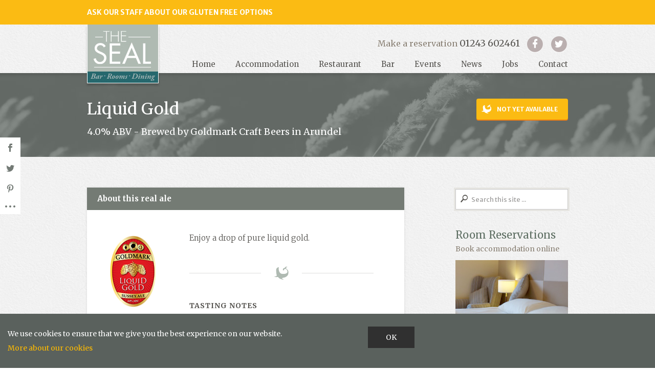

--- FILE ---
content_type: text/html; charset=UTF-8
request_url: https://www.the-seal.com/guest-ales/liquid-gold/
body_size: 12381
content:
<!DOCTYPE html>

<html lang="en-GB">

		
		
	
    <head>

        
        <meta charset="utf-8">
        <meta content="IE=10; IE=9; IE=8; IE=7; IE=EDGE; chrome=1" http-equiv="X-UA-Compatible">
		<meta name="viewport" content="width=device-width,initial-scale=1.0,maximum-scale=1.0,user-scalable=0">
		
        <!-- Stylesheets -->
        <link href="https://www.the-seal.com/wp-content/themes/theseal/css/bootstrap.min.css" rel="stylesheet" media="screen">
        <link href="https://www.the-seal.com/wp-content/themes/theseal/css/bootstrap-responsive.min.css" rel="stylesheet" media="screen">
        <link href="https://www.the-seal.com/wp-content/themes/theseal/font-awesome/css/font-awesome.min.css" rel="stylesheet" media="screen">
        <link href="https://www.the-seal.com/wp-content/themes/theseal/webfonts/ss-standard.css" rel="stylesheet" media="screen">
        <link href="https://www.the-seal.com/wp-content/themes/theseal/css/print.css" rel="stylesheet" media="print">
        <link href="https://www.the-seal.com/wp-content/themes/theseal/style.css" rel="stylesheet" media="screen">
        
        <!-- Fonts -->
        <link href="https://fonts.googleapis.com/css?family=News+Cycle:400,700|Merriweather:300,400,400italic,700italic,700|Merriweather+Sans:400,400italic,700,700italic" rel="stylesheet">
        
        <!-- Favicon -->
		<link rel="shortcut icon" href="https://www.the-seal.com/wp-content/themes/theseal/img/icons/favicon.ico" />
		<link rel="apple-touch-icon-precomposed" href="https://www.the-seal.com/wp-content/themes/theseal/img/icons/apple-touch-icon.png">
        
        <!--[if lt IE 9]>
        <script src="https://html5shiv.googlecode.com/svn/trunk/html5.js"></script>
        <![endif]-->
        
        <!-- Social -->
        <script type="text/javascript" src="https://apis.google.com/js/plusone.js">{lang: 'en-GB'}</script>
        <script type="text/javascript" src="https://www.the-seal.com/wp-content/themes/theseal/js/fb.js"></script>

        <script>var et_site_url='https://www.the-seal.com';var et_post_id='5055';function et_core_page_resource_fallback(a,b){"undefined"===typeof b&&(b=a.sheet.cssRules&&0===a.sheet.cssRules.length);b&&(a.onerror=null,a.onload=null,a.href?a.href=et_site_url+"/?et_core_page_resource="+a.id+et_post_id:a.src&&(a.src=et_site_url+"/?et_core_page_resource="+a.id+et_post_id))}
</script><meta name='robots' content='index, follow, max-image-preview:large, max-snippet:-1, max-video-preview:-1' />

	<!-- This site is optimized with the Yoast SEO plugin v26.7 - https://yoast.com/wordpress/plugins/seo/ -->
	<title>Liquid Gold - The Seal, Selsey, West Sussex</title>
	<meta name="description" content="Guest Ale: Liquid Gold - Will be available on tap soon at The Seal, Selsey, West Sussex." />
	<link rel="canonical" href="https://www.the-seal.com/guest-ales/liquid-gold/" />
	<meta property="og:locale" content="en_GB" />
	<meta property="og:type" content="article" />
	<meta property="og:title" content="Liquid Gold - Guest Ale: Will be available on tap soon at The Seal." />
	<meta property="og:description" content="Guest Ale: Liquid Gold - Will be available on tap soon at The Seal, Selsey West Sussex." />
	<meta property="og:url" content="https://www.the-seal.com/guest-ales/liquid-gold/" />
	<meta property="og:site_name" content="The Seal, Selsey, West Sussex" />
	<meta property="article:publisher" content="https://www.facebook.com/TheSeal.Selsey" />
	<meta property="article:modified_time" content="2014-03-13T09:01:11+00:00" />
	<meta property="og:image" content="https://i1.wp.com/www.the-seal.com/wp-content/uploads/2014/03/liquidgoldclip150.png?fit=150%2C150&ssl=1" />
	<meta property="og:image:width" content="150" />
	<meta property="og:image:height" content="150" />
	<meta property="og:image:type" content="image/png" />
	<meta name="twitter:card" content="summary_large_image" />
	<meta name="twitter:site" content="@TheSealatSelsey" />
	<script type="application/ld+json" class="yoast-schema-graph">{"@context":"https://schema.org","@graph":[{"@type":"WebPage","@id":"https://www.the-seal.com/guest-ales/liquid-gold/","url":"https://www.the-seal.com/guest-ales/liquid-gold/","name":"Liquid Gold - The Seal, Selsey, West Sussex","isPartOf":{"@id":"https://www.the-seal.com/#website"},"primaryImageOfPage":{"@id":"https://www.the-seal.com/guest-ales/liquid-gold/#primaryimage"},"image":{"@id":"https://www.the-seal.com/guest-ales/liquid-gold/#primaryimage"},"thumbnailUrl":"https://i0.wp.com/www.the-seal.com/wp-content/uploads/2014/03/liquidgoldclip150.png?fit=150%2C150&ssl=1","datePublished":"2014-03-03T16:01:57+00:00","dateModified":"2014-03-13T09:01:11+00:00","description":"Liquid Gold is a refreshing golden ale with citrus and wild berries. This ale uses English hops and barley together with Citra hops from the US.","breadcrumb":{"@id":"https://www.the-seal.com/guest-ales/liquid-gold/#breadcrumb"},"inLanguage":"en-GB","potentialAction":[{"@type":"ReadAction","target":["https://www.the-seal.com/guest-ales/liquid-gold/"]}]},{"@type":"ImageObject","inLanguage":"en-GB","@id":"https://www.the-seal.com/guest-ales/liquid-gold/#primaryimage","url":"https://i0.wp.com/www.the-seal.com/wp-content/uploads/2014/03/liquidgoldclip150.png?fit=150%2C150&ssl=1","contentUrl":"https://i0.wp.com/www.the-seal.com/wp-content/uploads/2014/03/liquidgoldclip150.png?fit=150%2C150&ssl=1","width":150,"height":150},{"@type":"BreadcrumbList","@id":"https://www.the-seal.com/guest-ales/liquid-gold/#breadcrumb","itemListElement":[{"@type":"ListItem","position":1,"name":"Guest Ales","item":"https://www.the-seal.com/guest-ales/"},{"@type":"ListItem","position":2,"name":"Liquid Gold"}]},{"@type":"WebSite","@id":"https://www.the-seal.com/#website","url":"https://www.the-seal.com/","name":"The Seal, Selsey, West Sussex","description":"","publisher":{"@id":"https://www.the-seal.com/#organization"},"potentialAction":[{"@type":"SearchAction","target":{"@type":"EntryPoint","urlTemplate":"https://www.the-seal.com/?s={search_term_string}"},"query-input":{"@type":"PropertyValueSpecification","valueRequired":true,"valueName":"search_term_string"}}],"inLanguage":"en-GB"},{"@type":"Organization","@id":"https://www.the-seal.com/#organization","name":"The Seal","url":"https://www.the-seal.com/","logo":{"@type":"ImageObject","inLanguage":"en-GB","@id":"https://www.the-seal.com/#/schema/logo/image/","url":"https://i0.wp.com/www.the-seal.com/wp-content/uploads/2018/09/The-Seal-Exterior.jpg?fit=1024%2C683&ssl=1","contentUrl":"https://i0.wp.com/www.the-seal.com/wp-content/uploads/2018/09/The-Seal-Exterior.jpg?fit=1024%2C683&ssl=1","width":1024,"height":683,"caption":"The Seal"},"image":{"@id":"https://www.the-seal.com/#/schema/logo/image/"},"sameAs":["https://www.facebook.com/TheSeal.Selsey","https://x.com/TheSealatSelsey","https://www.instagram.com/thesealatselsey"]}]}</script>
	<!-- / Yoast SEO plugin. -->


<link rel='dns-prefetch' href='//secure.gravatar.com' />
<link rel='dns-prefetch' href='//stats.wp.com' />
<link rel='dns-prefetch' href='//fonts.googleapis.com' />
<link rel='dns-prefetch' href='//v0.wordpress.com' />
<link rel='preconnect' href='//i0.wp.com' />
<link rel='preconnect' href='//c0.wp.com' />
<link rel="alternate" type="application/rss+xml" title="The Seal, Selsey, West Sussex &raquo; Feed" href="https://www.the-seal.com/feed/" />
<link rel="alternate" type="application/rss+xml" title="The Seal, Selsey, West Sussex &raquo; Comments Feed" href="https://www.the-seal.com/comments/feed/" />
<link rel="alternate" title="oEmbed (JSON)" type="application/json+oembed" href="https://www.the-seal.com/wp-json/oembed/1.0/embed?url=https%3A%2F%2Fwww.the-seal.com%2Fguest-ales%2Fliquid-gold%2F" />
<link rel="alternate" title="oEmbed (XML)" type="text/xml+oembed" href="https://www.the-seal.com/wp-json/oembed/1.0/embed?url=https%3A%2F%2Fwww.the-seal.com%2Fguest-ales%2Fliquid-gold%2F&#038;format=xml" />
<style id='wp-img-auto-sizes-contain-inline-css' type='text/css'>
img:is([sizes=auto i],[sizes^="auto," i]){contain-intrinsic-size:3000px 1500px}
/*# sourceURL=wp-img-auto-sizes-contain-inline-css */
</style>
<style id='wp-emoji-styles-inline-css' type='text/css'>

	img.wp-smiley, img.emoji {
		display: inline !important;
		border: none !important;
		box-shadow: none !important;
		height: 1em !important;
		width: 1em !important;
		margin: 0 0.07em !important;
		vertical-align: -0.1em !important;
		background: none !important;
		padding: 0 !important;
	}
/*# sourceURL=wp-emoji-styles-inline-css */
</style>
<style id='wp-block-library-inline-css' type='text/css'>
:root{--wp-block-synced-color:#7a00df;--wp-block-synced-color--rgb:122,0,223;--wp-bound-block-color:var(--wp-block-synced-color);--wp-editor-canvas-background:#ddd;--wp-admin-theme-color:#007cba;--wp-admin-theme-color--rgb:0,124,186;--wp-admin-theme-color-darker-10:#006ba1;--wp-admin-theme-color-darker-10--rgb:0,107,160.5;--wp-admin-theme-color-darker-20:#005a87;--wp-admin-theme-color-darker-20--rgb:0,90,135;--wp-admin-border-width-focus:2px}@media (min-resolution:192dpi){:root{--wp-admin-border-width-focus:1.5px}}.wp-element-button{cursor:pointer}:root .has-very-light-gray-background-color{background-color:#eee}:root .has-very-dark-gray-background-color{background-color:#313131}:root .has-very-light-gray-color{color:#eee}:root .has-very-dark-gray-color{color:#313131}:root .has-vivid-green-cyan-to-vivid-cyan-blue-gradient-background{background:linear-gradient(135deg,#00d084,#0693e3)}:root .has-purple-crush-gradient-background{background:linear-gradient(135deg,#34e2e4,#4721fb 50%,#ab1dfe)}:root .has-hazy-dawn-gradient-background{background:linear-gradient(135deg,#faaca8,#dad0ec)}:root .has-subdued-olive-gradient-background{background:linear-gradient(135deg,#fafae1,#67a671)}:root .has-atomic-cream-gradient-background{background:linear-gradient(135deg,#fdd79a,#004a59)}:root .has-nightshade-gradient-background{background:linear-gradient(135deg,#330968,#31cdcf)}:root .has-midnight-gradient-background{background:linear-gradient(135deg,#020381,#2874fc)}:root{--wp--preset--font-size--normal:16px;--wp--preset--font-size--huge:42px}.has-regular-font-size{font-size:1em}.has-larger-font-size{font-size:2.625em}.has-normal-font-size{font-size:var(--wp--preset--font-size--normal)}.has-huge-font-size{font-size:var(--wp--preset--font-size--huge)}.has-text-align-center{text-align:center}.has-text-align-left{text-align:left}.has-text-align-right{text-align:right}.has-fit-text{white-space:nowrap!important}#end-resizable-editor-section{display:none}.aligncenter{clear:both}.items-justified-left{justify-content:flex-start}.items-justified-center{justify-content:center}.items-justified-right{justify-content:flex-end}.items-justified-space-between{justify-content:space-between}.screen-reader-text{border:0;clip-path:inset(50%);height:1px;margin:-1px;overflow:hidden;padding:0;position:absolute;width:1px;word-wrap:normal!important}.screen-reader-text:focus{background-color:#ddd;clip-path:none;color:#444;display:block;font-size:1em;height:auto;left:5px;line-height:normal;padding:15px 23px 14px;text-decoration:none;top:5px;width:auto;z-index:100000}html :where(.has-border-color){border-style:solid}html :where([style*=border-top-color]){border-top-style:solid}html :where([style*=border-right-color]){border-right-style:solid}html :where([style*=border-bottom-color]){border-bottom-style:solid}html :where([style*=border-left-color]){border-left-style:solid}html :where([style*=border-width]){border-style:solid}html :where([style*=border-top-width]){border-top-style:solid}html :where([style*=border-right-width]){border-right-style:solid}html :where([style*=border-bottom-width]){border-bottom-style:solid}html :where([style*=border-left-width]){border-left-style:solid}html :where(img[class*=wp-image-]){height:auto;max-width:100%}:where(figure){margin:0 0 1em}html :where(.is-position-sticky){--wp-admin--admin-bar--position-offset:var(--wp-admin--admin-bar--height,0px)}@media screen and (max-width:600px){html :where(.is-position-sticky){--wp-admin--admin-bar--position-offset:0px}}
/*wp_block_styles_on_demand_placeholder:696e6a4341bb1*/
/*# sourceURL=wp-block-library-inline-css */
</style>
<style id='classic-theme-styles-inline-css' type='text/css'>
/*! This file is auto-generated */
.wp-block-button__link{color:#fff;background-color:#32373c;border-radius:9999px;box-shadow:none;text-decoration:none;padding:calc(.667em + 2px) calc(1.333em + 2px);font-size:1.125em}.wp-block-file__button{background:#32373c;color:#fff;text-decoration:none}
/*# sourceURL=/wp-includes/css/classic-themes.min.css */
</style>
<link rel='stylesheet' id='wp-components-css' href='https://c0.wp.com/c/6.9/wp-includes/css/dist/components/style.min.css' type='text/css' media='all' />
<link rel='stylesheet' id='wp-preferences-css' href='https://c0.wp.com/c/6.9/wp-includes/css/dist/preferences/style.min.css' type='text/css' media='all' />
<link rel='stylesheet' id='wp-block-editor-css' href='https://c0.wp.com/c/6.9/wp-includes/css/dist/block-editor/style.min.css' type='text/css' media='all' />
<link rel='stylesheet' id='popup-maker-block-library-style-css' href='https://www.the-seal.com/wp-content/plugins/popup-maker/dist/packages/block-library-style.css' type='text/css' media='all' />
<link rel='stylesheet' id='wpca-css-css' href='https://www.the-seal.com/wp-content/plugins/wp-cookies-alert/style.css' type='text/css' media='all' />
<link rel='stylesheet' id='et_monarch-css-css' href='https://www.the-seal.com/wp-content/plugins/monarch/css/style.css' type='text/css' media='all' />
<link rel='stylesheet' id='et-gf-open-sans-css' href='https://fonts.googleapis.com/css?family=Open+Sans:400,700' type='text/css' media='all' />
<link rel='stylesheet' id='wp-pagenavi-css' href='https://www.the-seal.com/wp-content/plugins/wp-pagenavi/pagenavi-css.css' type='text/css' media='all' />
<link rel='stylesheet' id='popup-maker-site-css' href='//www.the-seal.com/wp-content/uploads/pum/pum-site-styles.css?generated=1755172390' type='text/css' media='all' />
<script type="text/javascript" src="https://c0.wp.com/c/6.9/wp-includes/js/jquery/jquery.min.js" id="jquery-core-js"></script>
<script type="text/javascript" src="https://c0.wp.com/c/6.9/wp-includes/js/jquery/jquery-migrate.min.js" id="jquery-migrate-js"></script>
<link rel="https://api.w.org/" href="https://www.the-seal.com/wp-json/" /><script type="text/javascript">
	window._se_plugin_version = '8.1.9';
</script>
	<style type="text/css">
		#wpca-box {
			background-color: #5a615d !important;
										width: 100%;
			position: fixed;
			bottom: 0px;
									}
		#wpca-message {
			color: #FFFFFF !important; 
		}
		#wpca-more {
			color: #ffbb00 !important; 
		}
		#wpca-ok a {
			background-color: #303030 !important; 
			color: #FFFFFF !important; 
		}
	</style>
	<script type="text/javascript">
		jQuery(document).ready(function(){
					jQuery('body').append(jQuery('#wpca-box'));
					jQuery('#wpca-ok a').click(function(){
				document.cookie='wpca_ok=1; path=/';
				jQuery('#wpca-box').fadeOut();
				return false;
			});
		});
	</script>
	<style>img#wpstats{display:none}</style>
		<style type="text/css" id="et-social-custom-css">
				.et_monarch .et_social_sidebar_networks li, .et_monarch .et_social_mobile li { background: #ffffff; } .et_monarch .et_social_sidebar_networks .et_social_icons_container li:hover, .et_monarch .et_social_mobile .et_social_icons_container li:hover { background: #737a75 !important; } .et_social_sidebar_border li { border-color: #737a75 !important; } .et_monarch .et_social_sidebar_networks .et_social_icons_container li i, .et_monarch .et_social_sidebar_networks .et_social_icons_container li .et_social_count, .et_monarch .et_social_mobile .et_social_icons_container li i, .et_monarch .et_social_mobile .et_social_icons_container li .et_social_count { color: #737a75; } .et_monarch .et_social_sidebar_networks .et_social_icons_container li:hover i, .et_monarch .et_social_sidebar_networks .et_social_icons_container li:hover .et_social_count, .et_monarch .et_social_mobile .et_social_icons_container li:hover i, .et_monarch .et_social_mobile .et_social_icons_container li:hover .et_social_count { color: #ffffff !important; } 
			</style><link rel="preload" href="https://www.the-seal.com/wp-content/plugins/monarch/core/admin/fonts/modules.ttf" as="font" crossorigin="anonymous">         
    </head>
    
    <body class="wp-singular guest-ales-template-default single single-guest-ales postid-5055 wp-theme-theseal et_monarch">
	    
    	<div id="fb-root"></div>
    	
    	    	
			<div class="special-notice hidden-tablet hidden-phone">
			
				<div class="container">
				
					<div class="row">
					
						<div class="span12">
					
							<p>ASK OUR STAFF ABOUT OUR GLUTEN FREE OPTIONS</p>
							
						</div>
						
					</div>
				
				</div>
    	
			</div>
    	
		    	
    	<header class="main-header navbar navbar-fixed-top">
    	
    		    	
			<div class="special-notice hidden-desktop">
			
				<div class="container">
				
					<div class="row">
					
						<div class="span12">
					
							<p>ASK OUR STAFF ABOUT OUR GLUTEN FREE OPTIONS</p>
							
						</div>
						
					</div>
				
				</div>
    	
			</div>
    	
		    	
    		<div class="container">
	    	
	    		<div class="site-logo">
					<a href="https://www.the-seal.com"><em>The</em> Seal<span class="hidden-tablet hidden-phone">, Selsey, West Sussex</span></a>
				</div><!-- /.site-logo -->
				
				<a href="#" class="hidden-desktop navbar-toggle" data-toggle = "collapse" data-target = ".header-content"><span class="ss-standard ss-rows"></span></a>
				
				<div class="clearfix"></div>
				
				<div class="nav-collapse collapse header-content">
						
					<div class="header-contact">
									
						<ul>
							<li class="reservation">
																Make a reservation<br class="hidden-tablet hidden-desktop">
																										<a href="tel:+441243602461">01243 602461</a>
																							</li>
							<li class="icon hidden-tablet hidden-phone">
								<a href="https://www.facebook.com/TheSeal.Selsey">
									<span class="fa-stack">
										<i class="fa fa-circle fa-stack-2x"></i>
										<i class="fa fa-facebook fa-stack-1x fa-inverse"></i>
									</span>
								</a>
							</li>
							<li class="icon hidden-tablet hidden-phone">
								<a href="https://twitter.com/TheSealatSelsey">
									<span class="fa-stack">
										<i class="fa fa-circle fa-stack-2x"></i>
										<i class="fa fa-twitter fa-stack-1x fa-inverse"></i>
									</span>
								</a>
							</li>
						</ul>
						
					</div><!-- /.header-contact -->
					
					<nav class="main-navigation">
					
						<ul id="menu-main-navigation" class="clearfix"><li id="menu-item-14" class="menu-item menu-item-type-post_type menu-item-object-page menu-item-home menu-item-14"><a href="https://www.the-seal.com/">Home</a></li>
<li id="menu-item-13" class="menu-item menu-item-type-post_type menu-item-object-page menu-item-13"><a href="https://www.the-seal.com/selsey-accommodation/">Accommodation</a></li>
<li id="menu-item-93" class="menu-item menu-item-type-post_type menu-item-object-page menu-item-93"><a href="https://www.the-seal.com/selsey-restaurant/">Restaurant</a></li>
<li id="menu-item-95" class="menu-item menu-item-type-post_type menu-item-object-page menu-item-95"><a href="https://www.the-seal.com/bar/">Bar</a></li>
<li id="menu-item-154" class="menu-item menu-item-type-custom menu-item-object-custom menu-item-154"><a href="http://www.the-seal.com/events">Events</a></li>
<li id="menu-item-4405" class="menu-item menu-item-type-post_type menu-item-object-page menu-item-4405"><a href="https://www.the-seal.com/news/">News</a></li>
<li id="menu-item-5153" class="menu-item menu-item-type-post_type menu-item-object-page menu-item-5153"><a href="https://www.the-seal.com/jobs/">Jobs</a></li>
<li id="menu-item-10" class="menu-item menu-item-type-post_type menu-item-object-page menu-item-10"><a href="https://www.the-seal.com/contact/">Contact</a></li>
</ul>					
					</nav><!-- /.main-navigation -->
					
					<form method="get" id="headersearchform" class="hidden-desktop" action="https://www.the-seal.com">	
						<span class="ss-standard ss-search"></span>
						<input type="text" name="s" id="headers" class="span3" value="Search this site ...">
					</form>
					
				</div>
			
			</div><!-- /.container -->
    	
    	</header><!-- /.main-header -->
<div class="row clicktocall hidden-tablet hidden-desktop">
	<div class="span12">
		
		
		
			<a href="#" class="button-dark widget-booking">Make a restaurant booking</a>
	
			<a href="https://www.the-seal.com/takeaway/" class="button-dark" target="_blank">Order Takeaway Food</a>
		
			<a href="https://sky-eu1.clock-software.com/41387/8584/wbe/products/new" class="button-dark">Check room availability</a>
		
	<a href="/contact/" class="button-dark">Any other enquiry</a>
	
	<div id="rd-widget-frame" style="max-width: 600px; margin: auto;"></div>

	<input id="rdwidgeturl" name="rdwidgeturl" value="https://booking.resdiary.com/widget/Standard/TheSeal1/38709?includeJquery=false" type="hidden">
	<script type="text/javascript" src="https://booking.resdiary.com/bundles/WidgetV2Loader.js"></script>

	</div>
</div>
<div class="page-title main-title">

	<div class="container">
	
		<div class="row">
		
			<div class="span9">
			
				<h1 class="with-sub">Liquid Gold</h1>
				
								
								
								<h4 class="sub-head">4.0% ABV
								- Brewed by Goldmark Craft Beers in Arundel				</h4>				
								
			</div>
			
			<div class="span3 single-button">
			
								
								
												<a href="/guest-ales/" class="button-orange pull-right">Not yet available</a>
										
			</div>
			
		</div>
			
	</div>

</div><!-- /.page-title -->

<div class="page-content">

	
	<div class="container">
		<div class="row">
		
			<div class="main-content span8">
				
					 
					
						<article class="offer block">
					
							 
							<h2>About this real ale</h2>
														
							<div class="block-content">
							
																
								 
								
																
																
								<div class="row">
								
									 
									<div class="span2">
										<img width="150" height="150" src="https://www.the-seal.com/wp-content/uploads/2014/03/liquidgoldclip150.png" class="attachment-post-thumbnail size-post-thumbnail wp-post-image" alt="" decoding="async" srcset="https://i0.wp.com/www.the-seal.com/wp-content/uploads/2014/03/liquidgoldclip150.png?w=150&amp;ssl=1 150w, https://i0.wp.com/www.the-seal.com/wp-content/uploads/2014/03/liquidgoldclip150.png?resize=50%2C50&amp;ssl=1 50w" sizes="(max-width: 150px) 100vw, 150px" />									</div>
									<div class="span5">
										<p class="lead">Enjoy a drop of pure liquid gold.</p>
										
																				
										<div class="fancy-divider"></div>
										
										<h6>Tasting Notes</h6>
										<p>A refreshing golden ale with citrus and wild berries. This ale uses English hops and barley together with Citra hops from the US. </p>
										
										<!-- /.tasting-notes -->
										
										<!-- /.brewery-link -->
									</div>
																	
								</div>
								
																
																
																
								<div class="share-post clearfix hidden-desktop">
									<p><iframe src="//www.facebook.com/plugins/like.php?href=https://www.the-seal.com/guest-ales/liquid-gold/&amp;send=false&amp;layout=button_count&amp;width=90&amp;show_faces=false&amp;action=like&amp;colorscheme=light&amp;font&amp;height=21" scrolling="no" frameborder="0" style="border:none; overflow:hidden; width:90px; height:21px;" allowTransparency="true"></iframe><a href="https://twitter.com/share" class="twitter-share-button" data-text="Liquid Gold" data-url="https://www.the-seal.com/guest-ales/liquid-gold/" data-count="horizontal">Tweet</a><script type="text/javascript" src="//platform.twitter.com/widgets.js"></script></p>								</div><!-- /.share -->
								
																
							</div>
						
						</article><!-- /.block -->
				
					   
					
													
				</article>
			
			</div><!-- /.main-content -->
			
			
			<aside class="sidebar span3 offset1">
			
				<form method="get" id="searchform" class="hidden-phone" action="https://www.the-seal.com">	
	<span class="ss-standard ss-search"></span>
	<input type="text" name="s" id="s" class="span3" value="Search this site ...">
</form>


<div class="related-pages sidebar-box">
</div><!-- /.related-pages -->
	



<h3 class="with-sub">Room Reservations</h3>
<h4 class="sub-head">Book accommodation online</h4>

<a href="https://sky-eu1.clock-software.com/41387/8584/wbe/products/new" class="fade">
	<div class="book-online sidebar-box">
		<p>Book your stay now</p>
	</div>
</a><!-- /.box-online -->

<h3 class="with-sub">Tripadvisor Reviews</h3>
<h4 class="sub-head">See what our guests say ...</h4>

<a href="http://www.tripadvisor.com/Hotel_Review-g1096378-d2063383-Reviews-The_Seal-Selsey_West_Sussex_England.html" class="fade">
	<div class="tripadvisor sidebar-box">
		<p>Read the reviews</p>
	</div>
</a><!-- /.tripadvisor -->
			
			</aside><!-- /.main-sidebar -->
			
					
		</div>
	</div>
	
</div><!-- /.page-content -->

			<footer>
		
			<div class="container">
			
				<div class="main-footer">
				
					<div class="row">
				
						<div class="span3">
						
							<h5>Join our Newsletter</h5>
							<p>Keep up to date with the news and special offers from The Seal.</p>
							<a href="http://eepurl.com/bC_1xT" class="button" target="_blank">Join the Newsletter</a>
						
						</div>
						
						<div class="span5">
						
							<h5>Special Offers</h5>
							
														
																					
							<div id="offers-slider" class="special-offers cycle-slideshow" data-cycle-slides="> a" data-cycle-pause-on-hover="true" data-cycle-auto-height="container" data-cycle-swipe="true">
							
																
								
									<a href="https://www.the-seal.com/special-offers/pienight/">
													
											
										<div class="panel cycle-slide" style="background-image: url('https://i0.wp.com/www.the-seal.com/wp-content/uploads/2015/06/pie-photo.png?resize=360%2C200&ssl=1');">
											
											<div class="offer-text">
											
																								<h4>Pie Night </h4>
																																				<p>Wednesday night is pie night</p>
																								
											</div><!-- /offer-text -->
										
										</div>
									
									</a><!-- /.panel -->
									
			
								
															
							</div><!-- /.special-offer -->
							
													
						</div>
						
						<div class="span2">
						
							<h5>Find us</h5>
							<p>
								6 Hillfield Road<br />
Selsey<br />
Chichester<br />
West Sussex<br />
PO20 0JX							</p>
							<p>
								T: 01243 602461<br />
																<a href="mailto:b&#111;%6fk&#105;%6e%67%73&#64;%74he-%73%65&#97;%6c&#46;%63%6f%6d">Email us</a>
							</p>
						
						</div>
						
						<div class="span2">
						
							<img src="https://www.the-seal.com/wp-content/themes/theseal/img/footer-logos.jpg" alt="The Seal is a CAMRA pub" class="footer-logos" />
							<p class="certification">Western Sussex CAMRA<br />pub of the year, 2008</p>
						
						</div>
						
					</div><!-- /.row -->
				
				</div><!-- /.main-footer -->
				
				<div class="site-bottom">
				
					<div class="row">
				
						<div class="span9">
						
							<p>Copyright &copy; 2026 The Seal, Selsey, West Sussex. All Rights Reserved.<br>The Seal is a trading name of P&amp;A Company Ltd. Registered in the UK. Company Number 2806165</p>
							
							<nav class="footer-navigation">
								<ul id="menu-footer-menu" class="menu"><li id="menu-item-5146" class="menu-item menu-item-type-post_type menu-item-object-page menu-item-5146"><a href="https://www.the-seal.com/jobs/">Work With Us</a></li>
<li id="menu-item-7510" class="menu-item menu-item-type-post_type menu-item-object-page menu-item-7510"><a href="https://www.the-seal.com/gift-card-terms-and-conditions/">Gift Card Terms</a></li>
<li id="menu-item-7624" class="menu-item menu-item-type-post_type menu-item-object-page menu-item-7624"><a href="https://www.the-seal.com/?page_id=7617">Loyalty Scheme Terms</a></li>
<li id="menu-item-6285" class="menu-item menu-item-type-post_type menu-item-object-page menu-item-6285"><a href="https://www.the-seal.com/booking-terms/">Booking Terms</a></li>
<li id="menu-item-24" class="menu-item menu-item-type-post_type menu-item-object-page menu-item-24"><a href="https://www.the-seal.com/accessibility/">Accessibility</a></li>
<li id="menu-item-23" class="menu-item menu-item-type-post_type menu-item-object-page menu-item-23"><a href="https://www.the-seal.com/terms-of-use/">Terms of Use</a></li>
<li id="menu-item-22" class="menu-item menu-item-type-post_type menu-item-object-page menu-item-privacy-policy menu-item-22"><a rel="privacy-policy" href="https://www.the-seal.com/privacy-cookies/">Privacy</a></li>
<li id="menu-item-21" class="menu-item menu-item-type-post_type menu-item-object-page menu-item-21"><a href="https://www.the-seal.com/site-map/">Site Map</a></li>
</ul>							</nav><!-- /.footer-navigation -->
							
						</div>
						
						<div class="span3">
							
							<p class="design">Web Design by <a href="http://www.247creative.co.uk/">247 Creative</a></p>
							
						</div>
					</div>
					
				</div><!-- /site-bottom -->
				
			</div>
		
		</footer><!-- /.main-footer --> 
		
		<style>#callus-7120{--call-us-form-header-background:#007bc7; --call-us-header-text-color:#ffffff; --call-us-form-width:250px; ; --call-us-form-height:470px;
		}</style>
		
		<call-us id="callus-7120" style="position: fixed; bottom:8px; z-index:9999;right:8px;"
         phonesystem-url="https://seal.3cx.co.uk:5001"
         party="webchat"invite-message="Hello, how can we help?"
		         allow-call="true"
		         operator-name="Enquiries"
				 popout="true"
				 animation-style="none"
				 enable-poweredby="false"
				 facebook-integration-url=""
				 twitter-integration-url=""
				 email-integration-url=""
				 allow-soundnotifications="true"
				 ignore-queueownership="false"
				 enable-onmobile="true"
				 show-operator-actual-name="false"
				 show-typing-indicator="true"
				 auto-focus="true"
                 minimized-style="bubble"
				 allow-video="false"
				 minimized="false"
				 window-title="Let&#039;s chat"
				 authentication-message=""
				 unavailable-message=""
				 window-icon=""
				 operator-icon=""
                 authentication="both"></call-us>		
		<div id="backtotop"><a href="#pagetop">Scroll to top</a></div>	
		
<!-- 		<script type="text/javascript" src="//downloads.mailchimp.com/js/signup-forms/popup/embed.js" data-dojo-config="usePlainJson: true, isDebug: false"></script><script type="text/javascript">require(["mojo/signup-forms/Loader"], function(L) { L.start({"baseUrl":"mc.us10.list-manage.com","uuid":"47f10085f1d9621f704f1829b","lid":"4155af740f"}) })</script> -->
      	
      	<script type="speculationrules">
{"prefetch":[{"source":"document","where":{"and":[{"href_matches":"/*"},{"not":{"href_matches":["/wp-*.php","/wp-admin/*","/wp-content/uploads/*","/wp-content/*","/wp-content/plugins/*","/wp-content/themes/theseal/*","/*\\?(.+)"]}},{"not":{"selector_matches":"a[rel~=\"nofollow\"]"}},{"not":{"selector_matches":".no-prefetch, .no-prefetch a"}}]},"eagerness":"conservative"}]}
</script>
<script>function loadScript(a){var b=document.getElementsByTagName("head")[0],c=document.createElement("script");c.type="text/javascript",c.src="https://tracker.metricool.com/app/resources/be.js",c.onreadystatechange=a,c.onload=a,b.appendChild(c)}loadScript(function(){beTracker.t({hash:'a14ca57300d729fd5c3b62cdcdb80038'})})</script>		<div id="wpca-box">
			<div id="wpca-message">
				<div class="wpca-wrapper">
					We use cookies to ensure that we give you the best experience on our website.					<br /><a id="wpca-more" href="https://www.the-seal.com/privacy-cookies/">More about our cookies</a>				</div>
			</div>
			<div id="wpca-ok">
				<div class="wpca-wrapper">
					<a href="#">OK</a>
				</div>
				<div style="clear: both;"></div>
			</div>
			<div style="clear: both;"></div>
		</div>
	<div 
	id="pum-7693" 
	role="dialog" 
	aria-modal="false"
	aria-labelledby="pum_popup_title_7693"
	class="pum pum-overlay pum-theme-7677 pum-theme-default-theme popmake-overlay click_open" 
	data-popmake="{&quot;id&quot;:7693,&quot;slug&quot;:&quot;resdiary-popup&quot;,&quot;theme_id&quot;:7677,&quot;cookies&quot;:[],&quot;triggers&quot;:[{&quot;type&quot;:&quot;click_open&quot;,&quot;settings&quot;:{&quot;cookie_name&quot;:&quot;&quot;,&quot;extra_selectors&quot;:&quot;.widget-booking&quot;}}],&quot;mobile_disabled&quot;:null,&quot;tablet_disabled&quot;:null,&quot;meta&quot;:{&quot;display&quot;:{&quot;stackable&quot;:false,&quot;overlay_disabled&quot;:false,&quot;scrollable_content&quot;:false,&quot;disable_reposition&quot;:false,&quot;size&quot;:&quot;small&quot;,&quot;responsive_min_width&quot;:&quot;0%&quot;,&quot;responsive_min_width_unit&quot;:false,&quot;responsive_max_width&quot;:&quot;100%&quot;,&quot;responsive_max_width_unit&quot;:false,&quot;custom_width&quot;:&quot;640px&quot;,&quot;custom_width_unit&quot;:false,&quot;custom_height&quot;:&quot;380px&quot;,&quot;custom_height_unit&quot;:false,&quot;custom_height_auto&quot;:false,&quot;location&quot;:&quot;center&quot;,&quot;position_from_trigger&quot;:false,&quot;position_top&quot;:&quot;100&quot;,&quot;position_left&quot;:&quot;0&quot;,&quot;position_bottom&quot;:&quot;0&quot;,&quot;position_right&quot;:&quot;0&quot;,&quot;position_fixed&quot;:false,&quot;animation_type&quot;:&quot;fade&quot;,&quot;animation_speed&quot;:&quot;350&quot;,&quot;animation_origin&quot;:&quot;center top&quot;,&quot;overlay_zindex&quot;:false,&quot;zindex&quot;:&quot;1999999999&quot;},&quot;close&quot;:{&quot;text&quot;:&quot;&quot;,&quot;button_delay&quot;:&quot;0&quot;,&quot;overlay_click&quot;:false,&quot;esc_press&quot;:false,&quot;f4_press&quot;:false},&quot;click_open&quot;:[]}}">

	<div id="popmake-7693" class="pum-container popmake theme-7677 pum-responsive pum-responsive-small responsive size-small">

				
							<div id="pum_popup_title_7693" class="pum-title popmake-title">
				Make a restaurant booking			</div>
		
		
				<div class="pum-content popmake-content" tabindex="0">
			<p><iframe style="width: 100%; border: none; max-width: 540px; height: 640px;" src="https://booking.resdiary.com/widget/Standard/TheSeal1/38709" frameborder="0"></iframe></p>
		</div>

				
							<button type="button" class="pum-close popmake-close" aria-label="Close">
			CLOSE			</button>
		
	</div>

</div>
<div class="et_social_pin_images_outer">
					<div class="et_social_pinterest_window">
						<div class="et_social_modal_header"><h3>Pin It on Pinterest</h3><span class="et_social_close"></span></div>
						<div class="et_social_pin_images" data-permalink="https://www.the-seal.com/guest-ales/liquid-gold/" data-title="Liquid Gold" data-post_id="5055"></div>
					</div>
				</div><div class="et_social_sidebar_networks et_social_visible_sidebar et_social_slideright et_social_animated et_social_rectangle et_social_sidebar_grow et_social_mobile_off">
					
					<ul class="et_social_icons_container"><li class="et_social_facebook">
									<a href="http://www.facebook.com/sharer.php?u=https%3A%2F%2Fwww.the-seal.com%2Fguest-ales%2Fliquid-gold%2F&#038;t=Liquid%20Gold" class="et_social_share" rel="nofollow" data-social_name="facebook" data-post_id="5055" data-social_type="share" data-location="sidebar">
										<i class="et_social_icon et_social_icon_facebook"></i>
										
										
										<span class="et_social_overlay"></span>
									</a>
								</li><li class="et_social_twitter">
									<a href="http://twitter.com/share?text=Liquid%20Gold&#038;url=https%3A%2F%2Fwww.the-seal.com%2Fguest-ales%2Fliquid-gold%2F&#038;via=TheSealatSelsey" class="et_social_share" rel="nofollow" data-social_name="twitter" data-post_id="5055" data-social_type="share" data-location="sidebar">
										<i class="et_social_icon et_social_icon_twitter"></i>
										
										
										<span class="et_social_overlay"></span>
									</a>
								</li><li class="et_social_pinterest">
									<a href="#" class="et_social_share_pinterest" rel="nofollow" data-social_name="pinterest" data-post_id="5055" data-social_type="share" data-location="sidebar">
										<i class="et_social_icon et_social_icon_pinterest"></i>
										
										
										<span class="et_social_overlay"></span>
									</a>
								</li><li class="et_social_all_button">
								<a href="#" rel="nofollow" data-location="sidebar" data-page_id="5055" data-permalink="https://www.the-seal.com/guest-ales/liquid-gold/" data-title="Liquid Gold" class="et_social_open_all">
									<i class="et_social_icon et_social_icon_all_button"></i>
									<span class="et_social_overlay"></span>
								</a>
							</li></ul>
					<span class="et_social_hide_sidebar et_social_icon"></span>
				</div><script type="text/javascript" src="https://www.the-seal.com/wp-content/plugins/monarch/js/idle-timer.min.js" id="et_monarch-idle-js"></script>
<script type="text/javascript" id="et_monarch-custom-js-js-extra">
/* <![CDATA[ */
var monarchSettings = {"ajaxurl":"https://www.the-seal.com/wp-admin/admin-ajax.php","pageurl":"https://www.the-seal.com/guest-ales/liquid-gold/","stats_nonce":"3980cf1ca5","share_counts":"762e10057a","follow_counts":"e089dce8ea","total_counts":"11fa6b7eaf","media_single":"b77bfc48d5","media_total":"cc9fa56273","generate_all_window_nonce":"ffc28e5c12","no_img_message":"No images available for sharing on this page"};
//# sourceURL=et_monarch-custom-js-js-extra
/* ]]> */
</script>
<script type="text/javascript" src="https://www.the-seal.com/wp-content/plugins/monarch/js/custom.js" id="et_monarch-custom-js-js"></script>
<script type="text/javascript" src="https://c0.wp.com/c/6.9/wp-includes/js/jquery/ui/core.min.js" id="jquery-ui-core-js"></script>
<script type="text/javascript" src="https://c0.wp.com/c/6.9/wp-includes/js/dist/hooks.min.js" id="wp-hooks-js"></script>
<script type="text/javascript" id="popup-maker-site-js-extra">
/* <![CDATA[ */
var pum_vars = {"version":"1.21.5","pm_dir_url":"https://www.the-seal.com/wp-content/plugins/popup-maker/","ajaxurl":"https://www.the-seal.com/wp-admin/admin-ajax.php","restapi":"https://www.the-seal.com/wp-json/pum/v1","rest_nonce":null,"default_theme":"7677","debug_mode":"","disable_tracking":"","home_url":"/","message_position":"top","core_sub_forms_enabled":"1","popups":[],"cookie_domain":"","analytics_enabled":"1","analytics_route":"analytics","analytics_api":"https://www.the-seal.com/wp-json/pum/v1"};
var pum_sub_vars = {"ajaxurl":"https://www.the-seal.com/wp-admin/admin-ajax.php","message_position":"top"};
var pum_popups = {"pum-7693":{"triggers":[{"type":"click_open","settings":{"cookie_name":"","extra_selectors":".widget-booking"}}],"cookies":[],"disable_on_mobile":false,"disable_on_tablet":false,"atc_promotion":null,"explain":null,"type_section":null,"theme_id":"7677","size":"small","responsive_min_width":"0%","responsive_max_width":"100%","custom_width":"640px","custom_height_auto":false,"custom_height":"380px","scrollable_content":false,"animation_type":"fade","animation_speed":"350","animation_origin":"center top","open_sound":"none","custom_sound":"","location":"center","position_top":"100","position_bottom":"0","position_left":"0","position_right":"0","position_from_trigger":false,"position_fixed":false,"overlay_disabled":false,"stackable":false,"disable_reposition":false,"zindex":"1999999999","close_button_delay":"0","fi_promotion":null,"close_on_form_submission":false,"close_on_form_submission_delay":"0","close_on_overlay_click":false,"close_on_esc_press":false,"close_on_f4_press":false,"disable_form_reopen":false,"disable_accessibility":false,"theme_slug":"default-theme","id":7693,"slug":"resdiary-popup"}};
//# sourceURL=popup-maker-site-js-extra
/* ]]> */
</script>
<script type="text/javascript" src="//www.the-seal.com/wp-content/uploads/pum/pum-site-scripts.js?defer&amp;generated=1755172390" id="popup-maker-site-js"></script>
<script type="text/javascript" src="https://www.the-seal.com/wp-content/plugins/monarch/core/admin/js/common.js" id="et-core-common-js"></script>
<script type="text/javascript" id="jetpack-stats-js-before">
/* <![CDATA[ */
_stq = window._stq || [];
_stq.push([ "view", {"v":"ext","blog":"58786882","post":"5055","tz":"0","srv":"www.the-seal.com","j":"1:15.4"} ]);
_stq.push([ "clickTrackerInit", "58786882", "5055" ]);
//# sourceURL=jetpack-stats-js-before
/* ]]> */
</script>
<script type="text/javascript" src="https://stats.wp.com/e-202604.js" id="jetpack-stats-js" defer="defer" data-wp-strategy="defer"></script>
<script type="text/javascript" src="https://www.the-seal.com/wp-content/plugins/3cx-live-chat-talk/includes/js/callus.js" id="3cx-clicktotalk-js"></script>
<script id="wp-emoji-settings" type="application/json">
{"baseUrl":"https://s.w.org/images/core/emoji/17.0.2/72x72/","ext":".png","svgUrl":"https://s.w.org/images/core/emoji/17.0.2/svg/","svgExt":".svg","source":{"concatemoji":"https://www.the-seal.com/wp-includes/js/wp-emoji-release.min.js"}}
</script>
<script type="module">
/* <![CDATA[ */
/*! This file is auto-generated */
const a=JSON.parse(document.getElementById("wp-emoji-settings").textContent),o=(window._wpemojiSettings=a,"wpEmojiSettingsSupports"),s=["flag","emoji"];function i(e){try{var t={supportTests:e,timestamp:(new Date).valueOf()};sessionStorage.setItem(o,JSON.stringify(t))}catch(e){}}function c(e,t,n){e.clearRect(0,0,e.canvas.width,e.canvas.height),e.fillText(t,0,0);t=new Uint32Array(e.getImageData(0,0,e.canvas.width,e.canvas.height).data);e.clearRect(0,0,e.canvas.width,e.canvas.height),e.fillText(n,0,0);const a=new Uint32Array(e.getImageData(0,0,e.canvas.width,e.canvas.height).data);return t.every((e,t)=>e===a[t])}function p(e,t){e.clearRect(0,0,e.canvas.width,e.canvas.height),e.fillText(t,0,0);var n=e.getImageData(16,16,1,1);for(let e=0;e<n.data.length;e++)if(0!==n.data[e])return!1;return!0}function u(e,t,n,a){switch(t){case"flag":return n(e,"\ud83c\udff3\ufe0f\u200d\u26a7\ufe0f","\ud83c\udff3\ufe0f\u200b\u26a7\ufe0f")?!1:!n(e,"\ud83c\udde8\ud83c\uddf6","\ud83c\udde8\u200b\ud83c\uddf6")&&!n(e,"\ud83c\udff4\udb40\udc67\udb40\udc62\udb40\udc65\udb40\udc6e\udb40\udc67\udb40\udc7f","\ud83c\udff4\u200b\udb40\udc67\u200b\udb40\udc62\u200b\udb40\udc65\u200b\udb40\udc6e\u200b\udb40\udc67\u200b\udb40\udc7f");case"emoji":return!a(e,"\ud83e\u1fac8")}return!1}function f(e,t,n,a){let r;const o=(r="undefined"!=typeof WorkerGlobalScope&&self instanceof WorkerGlobalScope?new OffscreenCanvas(300,150):document.createElement("canvas")).getContext("2d",{willReadFrequently:!0}),s=(o.textBaseline="top",o.font="600 32px Arial",{});return e.forEach(e=>{s[e]=t(o,e,n,a)}),s}function r(e){var t=document.createElement("script");t.src=e,t.defer=!0,document.head.appendChild(t)}a.supports={everything:!0,everythingExceptFlag:!0},new Promise(t=>{let n=function(){try{var e=JSON.parse(sessionStorage.getItem(o));if("object"==typeof e&&"number"==typeof e.timestamp&&(new Date).valueOf()<e.timestamp+604800&&"object"==typeof e.supportTests)return e.supportTests}catch(e){}return null}();if(!n){if("undefined"!=typeof Worker&&"undefined"!=typeof OffscreenCanvas&&"undefined"!=typeof URL&&URL.createObjectURL&&"undefined"!=typeof Blob)try{var e="postMessage("+f.toString()+"("+[JSON.stringify(s),u.toString(),c.toString(),p.toString()].join(",")+"));",a=new Blob([e],{type:"text/javascript"});const r=new Worker(URL.createObjectURL(a),{name:"wpTestEmojiSupports"});return void(r.onmessage=e=>{i(n=e.data),r.terminate(),t(n)})}catch(e){}i(n=f(s,u,c,p))}t(n)}).then(e=>{for(const n in e)a.supports[n]=e[n],a.supports.everything=a.supports.everything&&a.supports[n],"flag"!==n&&(a.supports.everythingExceptFlag=a.supports.everythingExceptFlag&&a.supports[n]);var t;a.supports.everythingExceptFlag=a.supports.everythingExceptFlag&&!a.supports.flag,a.supports.everything||((t=a.source||{}).concatemoji?r(t.concatemoji):t.wpemoji&&t.twemoji&&(r(t.twemoji),r(t.wpemoji)))});
//# sourceURL=https://www.the-seal.com/wp-includes/js/wp-emoji-loader.min.js
/* ]]> */
</script>
      	
      	<!-- jQuery -->
      	<script src="https://www.the-seal.com/wp-content/themes/theseal/js/bootstrap.min.js"></script>
        <script src="https://www.the-seal.com/wp-content/themes/theseal/js/jquery.cycle2.min.js"></script>
      	<script src="https://www.the-seal.com/wp-content/themes/theseal/webfonts/ss-standard.js"></script>
        <script src="https://www.the-seal.com/wp-content/themes/theseal/webfonts/ss-social.js"></script>
        <script src="https://www.the-seal.com/wp-content/themes/theseal/js/tweet.js"></script>
                <script src="https://www.the-seal.com/wp-content/themes/theseal/js/jquery.custom.js"></script>
	            
    </body>

</html>

--- FILE ---
content_type: text/css
request_url: https://www.the-seal.com/wp-content/themes/theseal/style.css
body_size: 186
content:
/*   
Theme Name: The Seal
Theme URI: http://www.the-seal.com
Description: The Seal Theme
Version: 1.0
Author: 247 Creative
Author URI: http://www.247creative.co.uk
Tags: responsive, white, grey, blue
*/

@import url('css/master.css');

--- FILE ---
content_type: text/css
request_url: https://www.the-seal.com/wp-content/themes/theseal/css/master.css
body_size: 7997
content:
/*
 * Written by: Matt Axell
 *
 * http://www.mattaxell.com
 * hello@mattaxell.com
 * 
 */
 
/* ----------------------------------------------------
 * CONTENTS *
---------------------------------------------------- */

/*
 *
 * 1 - GENERAL STYLES
 * 2 - LAYOUT
 * 3 - COMMON ATTRIBUTES
 * 4 - TYPE
 * 5 - BUTTONS
 * 6 - HEADER
 * 7 - NAVIGATION
 * 8 - FOOTER
 * 9 - SLIDER
 * 10 - HOME PAGE
 * 11 - SOCIAL SHARING
 * 12 - SLIDESHOWS
 * 13 - RWD
 * 14 - RETINA DISPLAY
 *
 */

/* ----------------------------------------------------
 * GENERAL STYLES *
---------------------------------------------------- */

::selection {
	background: #5c6d61;
	color: #fff;
	text-shadow:none;
}

::-moz-selection {
	background: #5c6d61;
	color: #fff;
	text-shadow:none;
}

* {
  -webkit-box-sizing: border-box;
     -moz-box-sizing: border-box;
          box-sizing: border-box;
          
}

html {
	height: 100%;
	width: 100%;
	text-rendering: optimizeLegibility;
	-webkit-font-smoothing: antialiased;
}

body {
	color: #55534f;
	font: 14px/28px 'Merriweather', serif;
	background: #fff url('../img/bg-texture.png') repeat;
}

a {
	color: #5c6d61;
}

a:hover{
	color: #55534f;
	}


#backtotop a {
	display:block;
	display:none;
	z-index:99999999; 
	position:fixed;
	bottom:60px;
	right:60px;
	width:48px;
	height:48px;
	text-indent:100% !important;
	white-space:nowrap;
	overflow:hidden;	
	background:transparent url('../img/btn-top.png') no-repeat 0 0;
}

.fancy-divider {
	clear:both;
	height: 27px;
	margin: 40px 0;
	background: no-repeat url('../img/fancy-divider.png') center center;
}

.offer-signup {
	font-family: 'Merriweather Sans', sans-serif;
	font-size: 14px;
	margin: 10px 0 40px;
	display: block;
	padding: 10px 20px;
	border: 2px dashed #67776c;
	text-transform: none !important;
	}
	
.offer-signup strong{
	text-transform: uppercase;	
	display: block;
}

.offer-signup:hover,
.offer-signup:focus {
	text-decoration: none;	
	box-shadow: none;
	border: 2px dashed #383b38;
	color: #383b38;
	transition: all .2s ease-in;
	-webkit-transition: all .2s ease-in;
	-moz-transition: all .2s ease-in;
}




/* ----------------------------------------------------
 * LAYOUT *
---------------------------------------------------- */

.home-page-content,
.page-content {
	padding: 60px 0;
}

.block {
	margin-bottom: 30px;
	-webkit-box-shadow: 0 0 4px rgba(0, 0, 0, .1);
	-moz-box-shadow: 0 0 4px rgba(0, 0, 0, .1);
	box-shadow: 0 0 4px rgba(0, 0, 0, .1);
}

.block h2,
.block h4 {
	margin: 0;
	padding: 15px 20px;
	background: #747b74;
	color: white;
	font-size: 15px;
	font-weight: 700;
	line-height: 14px;
	text-shadow: none !important;
}

.block h2 a {
	color: white;
}

.block .block-content {
	padding: 20px;
	background: #fff;
}

.block .block-content h3{
	color:#55534f;	
}

.block .block-content p{
	font-size: 13px;
	}
	
.block .block-content p.lead{
	font-size: 15px;		
}

.search-results .block .block-content a{
	text-transform: uppercase;	
}	





/* ----------------------------------------------------
 * COMMON ATTRIBUTES *
---------------------------------------------------- */

p {
	margin-bottom: 15px;
}

p a,
ul a,
.header-contact ul li.icon a {
	transition: color .3s ease-in;
	-webkit-transition: color .3s ease-in;
	-moz-transition: color .3s ease-in;
}

img.alignleft,
img.alignright{
	border:5px solid #fff;
	}

img.alignleft,
div.imgleft{
	float:left;
	margin:5px 20px 20px 0;
	}
	
img.alignright{
	float:right;
	margin:5px 0 20px 20px;
	}
	
.blog .attachment-archive-image{
	margin-bottom: 30px;	
}

.gallery-item{
	margin:0;
	}
.gallery-icon{
	margin:0 5px;
	}
.gallery-item img{
	padding: 5px;	
	background: #fff;
	border: none !important;
	-webkit-box-shadow: 0 0 4px rgba(0, 0, 0, .1);
	-moz-box-shadow: 0 0 4px rgba(0, 0, 0, .1);
	box-shadow: 0 0 4px rgba(0, 0, 0, .1);
	margin-bottom:0 !important;
}
	
	


/* ----------------------------------------------------
 * TYPE *
---------------------------------------------------- */

h1,h2,h3,h4,h5,h6 {
	margin: 0 0 15px;
}

.with-sub,
.sub-head {
	line-height: 1;
}

.with-sub {
	margin: 0 0 10px;
}

.main-title .with-sub{
	margin: 0 0 15px;
	line-height: 130%;
	}

.emphasise {
	margin: 0 0 20px;
	padding: 0 0 15px;
	border-bottom: solid 1px #dddddc;
	box-shadow:0 2px 0 -1px #fff;
	color: #5c6d61;
	line-height: 1;
}

h1,h2,h3,h4,h5,h6 {
	color: #5c6d61;
	font-weight: 400;
}

h6 {
	font-weight: 700;
	color: #55534f;
}

.single h6,
.tasting-notes h6{
	text-transform: uppercase;
	letter-spacing: 1px;
}

h1 { font-size: 32px; line-height: ; }
h2 { font-size: 24px; line-height: ; }
h3 { font-size: 20px; line-height: ; }
h4 { font-size: 18px; line-height: 34px; font-weight: 300; }
h5 { font-size: 16px; line-height: ; }
h6 { font-size: 14px; line-height: ; }


.button,
.button-dark,
.button-light,
.button-orange,
.panel-text p,
.panel-links a,
.special-offers .offer-text p,
.book-table p,
.book-online p,
.tripadvisor p,
p.hours,
p.salary strong,
.job-description p:first-child,
.contact-form label,
.contact-form span,
form input[type="submit"],
.contact-form .alert,
form input[type="text"],
form input[type="email"],
form input[type="url"],
form textarea {
	font-family: 'Merriweather Sans', sans-serif;
}

.dept-text {
	font-family: 'News Cycle', sans-serif;
}

blockquote{
	font-style: italic;	
	font-weight:300;
	margin:40px 0;
	border-left-color: #dedede;
}

.quote-author{
	margin-top:20px;
	font-size:13px;	
	display:block;
}

.main-content h2,
.main-content h3,
.main-content h4,
.main-content h5,
.main-content p,
.main-content li,
.main-content div.price,
.contact-page h3,
.contact-page p,
.contact-page label,
.contact-area div,
.main p,
.main li,
.main h4{
	text-shadow:0 1px 0 #fff;
}

body.page-template-default .main-content article p:nth-of-type(1),
body.page-template-contact .main-content article p:nth-of-type(1),
body.page-template-template-menu-page-php .the-content p:nth-of-type(1){
	font-weight: 300;
	font-size: 18px;	
}

body.single-special-offers article p:nth-of-type(1),
body.single-events article p:nth-of-type(1),
body.single-post article p:nth-of-type(1){
	font-weight: 300;
	font-size: 15px;	
}




/* ----------------------------------------------------
 * BUTTONS *
---------------------------------------------------- */

.button,
.button-dark,
.button-light,
.button-orange,
.button-orange-alt{
	display: inline-block;
	padding: 15px 20px 15px 40px;
	border-radius: 4px;
	-webkit-border-radius: 4px;
	-moz-border-radius: 4px;
	font-size: 11px;
	font-weight: 700;
	text-transform: uppercase;
	line-height: 11px;
	text-shadow: none;
}

.button:hover,
.button:focus,
.button-dark:hover,
.button-dark:focus,
.button-orange:hover,
.button-orange:focus
.button-orange-alt:hover,
.button-orange-alt:focus{
	transition: background .2s ease-in;
	-webkit-transition: background .2s ease-in;
	-moz-transition: background .2s ease-in;
	text-decoration: none;
	}

.button:hover,
.button:focus {
	color: #fff;
	background: #5b605d no-repeat url('../img/icons/icon-seal.png') 10px center;
}

.button {
	background: #737a75 no-repeat url('../img/icons/icon-seal.png') 10px center;
	color: #fff;
}

.button-dark {
	background: #373a38 no-repeat url('../img/icons/icon-seal.png') 10px center;
	color: #fff;
	box-shadow:0 2px 0 #292b29;
}

.button-light{
	color:#fff;
	font-size:12px;
	background: transparent no-repeat url('../img/icons/icon-seal.png') 10px center;
	border:2px solid #fff;
	}

.button-dark:hover,
.button-dark:focus {
	color: #5b605d;
	background: #fff no-repeat url('../img/icons/icon-seal.png') 10px center;
}

.button-orange,
.button-orange-alt {
	background: #fbbb13 no-repeat url('../img/icons/icon-seal-light.png') 10px center;
	color: #fff;
	box-shadow:0 2px 0 #f17e0f;
	font-size: 12px;
}


.button-orange:hover,
.button-orange:focus {
	color: #5b605d;
	background: #fff no-repeat url('../img/icons/icon-seal.png') 10px center;
}

.button-orange-alt:hover,
.button-orange-alt:focus {
	background: #fba113 no-repeat url('../img/icons/icon-seal-light.png') 10px center;
}


.button-voucher{
	margin-bottom: 30px !important;
	}

.clicktocall{
	margin:20px 0;
	}
	.clicktocall a{
		margin-bottom:15px;
		display:block;
		}
		.clicktocall a:last-child{
			margin-bottom:0;
			}

/* ----------------------------------------------------
 * FORMS / LISTS / TABLES *
---------------------------------------------------- */

form input[type="text"],
form input[type="email"],
form input[type="url"],
form input[type="tel"],
form input[type="file"] {
	width: 100%;
	height: 40px;
	padding: 10px;
	border: 1px solid #c9c9c9;
	border-radius: 0;
	-webkit-border-radius: 0;
	-moz-border-radius: 0;
}

form input[type="text"]:hover,
form input[type="email"]:hover,
form input[type="url"]:hover,
form input[type="tel"]:hover,
form input[type="file"]:hover,
form textarea:hover,
form input[type="text"]:focus,
form input[type="email"]:focus,
form input[type="url"]:focus,
form input[type="tel"]:focus,
form input[type="file"]:focus,
form textarea:focus {
	border-color: #9a9a95;
	box-shadow: none;
	-webkit-box-shadow: none;
	-moz-box-shadow: none;
}

.fscf-div-clear{
	clear:both !important;
	}

form textarea {
	width: 100%;
	padding: 10px;
	border: 1px solid #c9c9c9;
	border-radius: 0;
	-webkit-border-radius: 0;
	-moz-border-radius: 0;
	min-height: 160px;
}

#fscf_recaptcha1{
	margin-bottom:30px;
	}

form input[type="submit"] {
	clear:both !important;
	display: inline-block;
	padding: 15px 30px;
	background: #5c6d61;
	border: none;
	border-radius: 4px;
	-webkit-border-radius: 4px;
	-moz-border-radius: 4px;
	color: #fff;
	font-size: 14px;
	font-weight: bold;
	text-transform: uppercase;
	line-height: 14px;
}

form input[type="submit"]:hover {
	background: #5b605d;
	transition: background .2s ease-in;
	-webkit-transition: background .2s ease-in;
	-moz-transition: background .2s ease-in;
}

.contact-form form input[type="text"],
.contact-form form input[type="email"],
.contact-form form input[type="url"],
.contact-form form input[type="tel"],
.contact-form form input[type="file"],
.contact-form form textarea,
#searchform input,
#headersearchform input{
	-moz-box-shadow:0 0 0 3px #e6e5e1;
	-webkit-box-shadow:0 0 0 3px #e6e5e1;
	box-shadow:0 0 0 3px #e6e5e1;
	width: 100%;
	max-width: 100%;
	border-radius:0 !important;
}

.fscf-hint-text{
	float:left;
	clear:both;
	display:block;
	width:100%;
	margin:10px 0 20px 0 !important;
	}

.contact-form form select{
	width: 100%;
	max-width: 100%;
	}

#searchform,
#headersearchform {
	position: relative;
}

#searchform span,
#headersearchform span{
	position: absolute;
	top: 10px; left: 10px;
}

#searchform input,
#headersearchform input{
	margin-top: 3px;
	padding-left: 30px;
	color: #9e9d9c;
	font-size: 13px;
}

.related-pages ul,
.opening-hours ul {
	margin: 0;
	list-style: none;
}

.related-pages ul{
	margin-top:-15px;
	}

.related-pages ul li,
.opening-hours ul li {
	padding: 10px 0;
	border-bottom: solid 1px #cbc9c9;
	box-shadow:0 2px 0 -1px #fff;
}

.related-pages ul li {
	padding: 10px 15px;
	background: no-repeat url('../img/bullet.png') left 16px;
}

.related-pages ul li a {
	color: #55534f;
}

.related-pages ul li.current_page_item {
	padding: 10px 15px;
}

.related-pages ul li.current_page_item a {
	color: #5c6d61;
}

.opening-hours ul li {
	font-weight: bold;
	font-size: 13px;
}

.opening-hours ul li span {
	display: block;
	font-weight: normal;
}





/* ----------------------------------------------------
 * HEADER *
---------------------------------------------------- */

.special-notice{
	background-color:#fbbb13;
	color:#fff;
	padding:10px 0;
	width:100%;
	text-align:left;
	right:0;
	left:0;
	}
	.special-notice p{
		margin:0;
		font-family:'Merriweather Sans', sans-serif;
		font-weight:700;
		text-transform:uppercase;
		}

.main-header {
	height: 95px;
	position: relative;
}

.main-header:after{
	content: "";
	width: 100%;
	position: absolute;
	background-color: transparent;
	box-shadow: inset 0 10px 10px -10px rgba(0,0,0,0.3);		
	-webkit-box-shadow: inset 0 10px 10px -10px rgba(0,0,0,0.3);	
	-moz-box-shadow: inset 0 10px 10px -10px rgba(0,0,0,0.3);
	-o-box-shadow: inset 0 10px 10px -10px rgba(0,0,0,0.3);
 	height: 10px;
 	top: 100%;
 	z-index: 999;
}

.main-header .container {
	position: relative;
}

.site-logo {
	position: absolute;
	z-index: 1000;
	top: 0; left: 0;
}

.site-logo a {
	display: block;
	width: 140px;
	height: 115px;
	background: #afbab2 no-repeat url('../img/site-logo.png');
	text-indent: 100%;
	overflow: hidden;
	white-space: nowrap;
	box-shadow:0 4px 4px rgba(0,0,0,0.2);
}

.header-contact {
	padding: 10px 0 18px 0;
	float: right;
}

.header-contact ul {
	float: left;
	margin: 0;
	list-style: none;
}

.header-contact ul li {
	display: inline-block;
	height: 26px;
	margin-left: 8px;
	line-height: 26px;
	text-shadow: 0 1px 1px #fff;
}

.header-contact ul li.icon {
	padding-top:10px;
}


.header-contact ul li.reservation {
	color: #877e72;
	font-size: 16px;
}

.header-contact ul li.reservation a {
	color: #55534f;
	font-size: 18px;
	pointer-events:none;
	cursor:default;
}

.header-contact ul li a:hover {
	text-decoration: none;
}

.header-contact ul li.icon a {
	color: #baafaf;
/* 	font-size: 26px; */
	font-size: 18px;
}

.header-contact ul li.icon a:hover {
	color: #5c6d61;
}









/* ----------------------------------------------------
 * NAVIGATION *
---------------------------------------------------- */

.main-navigation ul {
	float: right;
	margin-left: 0;
	list-style: none;
}

.main-navigation ul li {
	float: left;
	margin-left: 39px;
	font-size: 15px;
	line-height: 1;
	text-shadow: 0 1px 1px #fff;
}

.main-navigation ul li:first-child {
	margin-left: 0;
}

.main-navigation ul li a {
	color: #55534f;
	border-bottom: solid 1px transparent;
}

.main-navigation ul li a:hover,
.main-navigation ul li.active a {
	border-bottom: solid 1px #55534f;
	text-decoration: none;
	transition: all .2s ease-in;
	-webkit-transition: all .2s ease-in;
	-moz-transition: all .2s ease-in;
}





/* ----------------------------------------------------
 * FOOTER *
---------------------------------------------------- */

footer {
	background: #fff;	
}

.main-footer {
	padding: 60px 0 0;
}

.main-footer [class*="span"] {
	min-height: 240px;
	padding-right: 20px;
	border-right: 1px solid #dddddc;
}

.main-footer [class*="span"]:last-child,
.site-bottom [class*="span"] {
	min-height: auto;
	padding-right: 0;
	border-right: none;
}

.main-footer p,
.site-bottom p {
	font-size: 11px;
	line-height: 22px;
}

.main-footer .span2 a{
	color:#55534f;
	}
	
#offers-slider a{
	height: 200px;
	overflow: hidden;
	display: block;
	width: 100%;
}
	
.special-offers .panel {
	position: relative;
	height: 200px;
	width: 100%;
	background-position: center center;
	-webkit-background-size: cover;
	-moz-background-size: cover;
	-o-background-size: cover;
	background-size: cover;
	background-repeat: no-repeat;
	-ms-behavior:url('http://www.the-seal.com/wp-content/themes/theseal/css/backgroundsize.htc');
}

.special-offers .offer-text {
	position: absolute;
	left: 0; bottom: 0;
	width: 100%;
	padding: 5px 10px;
	background: rgba(0, 0, 0, .6);
}

.special-offers .offer-text h4,
.special-offers .offer-text p {
	margin: 0;
	color: #fff;
	font-weight: 700;
	text-transform: uppercase;
}

.special-offers .offer-text h4{
	font-size:17px;	
}

.special-offers .offer-text p {
	font-size: 14px;
}

.main-footer p.certification {
	padding-top: 15px;
	border-top: 1px solid #dddddc;
	font-size: 10px;
	text-transform: uppercase;
}

.site-bottom {
	margin-top: 60px;
	padding: 20px 0;
	border-top: 1px solid #dddddc;
}

.site-bottom .design {
	text-align: right;
}

.footer-navigation ul {
	margin-left: 0;
	list-style: none;
}

.footer-navigation li {
	display: inline;
	font-size: 11px;
}

.footer-navigation li:after {
	content: " | ";
}

.footer-navigation li:last-child:after {
	content: "";
}

.footer-navigation li a {
	color: #55534f;
}


#wpca-box{
	z-index:99999 !important;
	}

/* ----------------------------------------------------
 * SLIDER *
---------------------------------------------------- */

.feature-area .panel {
	height: 460px;
	width: 100%;
	padding: 50px 0;
	color: #fff;
	text-align: center;
	background-position: center center;
	-webkit-background-size: cover;
	-moz-background-size: cover;
	-o-background-size: cover;
	background-size: cover;
	background-repeat: no-repeat;
	-ms-behavior:url('http://www.the-seal.com/wp-content/themes/theseal/css/backgroundsize.htc');
}

.panel-head,
.panel-text p span,
.panel-links a {
	background: rgba(0, 0, 0, .5);
}

.panel-head {
	display: inline-block;
	margin-bottom: 30px;
	padding: 20px;
}

.panel-head h2 {
	position: relative;
	margin: 0;
	padding: 20px;
	border-top: 5px solid #fff;
	border-bottom: 5px solid #fff;
	color: #ffffff;
	font-size: 24px;
	font-weight: bold;
	text-transform: uppercase;
	letter-spacing: 2px;
}

.panel-head h2:before,
.panel-head h2:after {
	content: "";
	position: absolute;
	display: block;
	width: 100%;
	height: 3px;
	background: transparent;
	border-bottom: 1px solid #fff;
}

.panel-head h2:before {
	top: 0; left: 0;
}

.panel-head h2:after {
	bottom: -8px; left: 0;
}

.panel-head h2 span {
	display: block;
	font-size: 38px;
}

.panel-text p {
	margin-bottom: 30px;
	font-size: 19px;
	font-weight: bold;
	line-height: 40px;
}

.panel-text p span {
	padding: 0 10px;
	display: inline-block;
	margin-bottom: 5px;
}

.panel-links a {
	display: inline-block;
	margin: 0 10px;
	padding: 15px 25px;
	color: #fff;
	font-size: 16px;
	font-weight: bold;
	text-transform: uppercase;
	line-height: 16px;
}

.panel-links a:hover {
	text-decoration: none;
	background: rgba(0, 111, 111, .65);
	transition: background .2s ease-in;
	-webkit-transition: background .2s ease-in;
	-moz-transition: background .2s ease-in;
}

.feature-area .cycle-prev,
.feature-area .cycle-next {
	z-index: 1000;
	position: absolute;
	display: block;
	height: 100px;
	width: 62px;
	margin-top: -50px;
	background: url('../img/icons/slider-arrows.png');
	cursor: pointer;
	
}

.feature-area .cycle-prev {
	top: 50%;
	left: 0;
	background-position: 0 0;
}

.feature-area .cycle-next {
	top: 50%;
	right: 0;
	background-position: -62px 0;
}

.feature-area .cycle-prev:hover,
.feature-area .cycle-next:hover {
	opacity: 0.7;
}
 




/* ----------------------------------------------------
 * HOME PAGE *
---------------------------------------------------- */

.home-page-content h3 {
	margin: 0;
	font-size: 20px;
}

.home-page-content h6 {
	margin: 0 0 30px;
	color: #877e72;
	font-size: 14px;
}

.dept-text {
	margin: 30px 0;
	font-weight: bold;
}





/* ----------------------------------------------------
 * PAGES *
---------------------------------------------------- */

.sidebar,
.page .main-content .article,
.home-page-content h3,
.home-page-content h6,
.dept-text {
	text-shadow: 0 1px 1px #fff;
}

.page-title {
	padding: 15px 0 5px;
	background: #5c6d61;
}

.main-title {
	padding: 50px 0 25px;
	background-repeat: no-repeat;
	background-position: center center;
	background-size: cover;
}

	.page-id-88 .main-title,
	.error404 .main-title,
	.post-type-archive-special-offers .main-title,
	.page-template-default .main-title,
	.search-results .main-title,
	.search .main-title,
	.single .main-title,
	.blog .main-title,
	.category .main-title,
	.tag .main-title,
	.page-template-template-sitemap-page-php .main-title,
	.page-template-template-masonry-page-php .main-title,
	.page-template-template-takeaway-page-php .main-title,
	.page-template-template-menu-page-php .main-title,
	.page-template-template-bar-page-php .main-title,
	.page-template-template-careers-page-php .main-title {
		background-image: url('../img/titles/page-title-01.jpg');
	}
	
	.post-type-archive-events .main-title,
	.post-type-archive-guest-ales .main-title,
	.tax-ale-type .main-title,
	.single-guest-ales .main-title {
		background-image: url('../img/titles/page-title-02.jpg');
	}
	
	.post-type-archive-special-offers .main-title,
	.single-special-offers .main-title {
		background-image: url('../img/titles/page-title-03.jpg');
	}
	
	.post-type-archive-events .main-title,
	.single-events .main-title {
		background-image: url('../img/titles/page-title-04.jpg');
	}

.page-title h1 {
	color: #fff;
}

.page-title .sub-head {
	color: #fff;
	font-weight: 400;
}

p.lead{
	font-size: 18px;	
}

.main-content ul,
.post-content ul{
	margin-bottom: 20px;	
}

.main-content li,
.post-content li{
	margin-bottom: 10px;
	line-height: 200%;
}


ul.sitemap{
	margin:10px 0 40px 20px;
}

ul.sitemap li{
	list-style:disc;
	margin-bottom:10px;
}

ul.sitemap ul{
	margin-top:20px;
}

.emphasise a{
	text-decoration:none;
}



/* ----------------------------------------------------
 * SIDEBAR *
---------------------------------------------------- */

.sidebar-box {
	margin-bottom: 30px;
}

.sidebar .with-sub {
	line-height: 1;
}

.sidebar .sub-head {
	color: #877e72;
	font-size: 14px;
	font-weight: 400;
}

.sidebar .button{
	display:block;
	margin-bottom:30px;
	text-transform:none;
}

.book-table,
.book-online,
.tripadvisor{
	position: relative;
	height: 150px;
	-webkit-background-size: cover;
	-moz-background-size: cover;
	-o-background-size: cover;
	background-size: cover;
	-ms-behavior:url('http://www.the-seal.com/wp-content/themes/theseal/css/backgroundsize.htc');
	cursor:pointer;
}

.book-online{
	background: no-repeat url('../img/book-online.jpg') center center;
}

.book-table{
	background: no-repeat url('../img/book-table.jpg') center center;
}

.tripadvisor{
	background: no-repeat url('../img/tripadvisor.png') center center;
}

.book-table p,
.book-online p,
.tripadvisor p{
	position: absolute;
	bottom: 0; left: 0;
	width: 100%;
	margin: 0;
	padding: 12px;
	background: rgba(0,0,0,.6) no-repeat url('../img/icons/icon-arrow-right.png') 95% center;
	line-height: 1;
	text-shadow: none;
	color: #fff;
	font-weight: bold;
	text-transform: uppercase;
	font-size: 15px 12px;
}

.fb-like-box{
	background-color:#fff;
	margin-bottom:30px;
	border:1px solid #dcdcda;
	}




/* ----------------------------------------------------
 * CONTACT PAGE *
---------------------------------------------------- */

.map {
	width: 100%;
	height: 360px;
}

.map img{
	max-width:none;
	border:none;
}
	
.map div{
	-webkit-box-sizing: content-box !important;
	-moz-box-sizing: content-box !important;
	box-sizing: content-box !important;
	}

.contact-page .post-content {
	margin: 0 0 40px;
	padding: 0 0 40px;
	border-bottom: 1px solid #dcdad9;
	box-shadow: 0 2px 0 -1px #fff;
}

.box-telephone a{
	clear: both;
	display: block;
	cursor: default;
	pointer-events: none;
	color: #55534f;
	}

.contact-form {
	position: relative;

}

.form-standard label,
.form-standard input{
	font-family: 'Merriweather Sans', sans-serif !important;
	}

.contact-form:after {
	content: "";
	position: absolute;
	top: 0; right: -50px;
	display: block;
	width: 1px;
	height: 100%;
	border-left: 1px solid #dcdad9;
}

.contact-form label,
#third_party_form label,
#mc-embedded-subscribe-form label,
.form-standard label:not(.gfield_consent_label){
	font-size: 13px !important;
	font-weight: bold !important;
	text-transform: uppercase !important;
	color:#55534f !important;
}

.contact-form .fscf-div-label,
.form-standard label{
	margin-bottom:10px !important;
	}

.contact-form .fscf-div-field{
	margin-bottom:15px;
	}
	
.form-standard input[type=submit]{
	background-color:#55534f !important;
	}
	
.form-standard_wrapper .gform_required_legend{
	display:none !important;
	}

/*
.contact-form span,
#third_party_form span{
	float: right;
	padding: 0 4px;
	border-radius: 3px;
	font-size: 9px;
	color: #fff;
	background-color: #55534f;
	margin: 0 0 0 10px;
	text-transform: uppercase;
	text-shadow: none;
}
*/

.fscf-div-error{
	margin-bottom:10px;
	color:red;
	}

.contact-form .input-checkbox{
	float:left;
	width:100%;
	display:block;
	margin:0 0 30px 0;
	}

.contact-form .input-checkbox span{
	padding:0 !important;
	background-color:transparent;
	color: #55534f;
	margin:0 !important;
	}
	.contact-form .input-checkbox span input[type=checkbox]{
		float:left !important;
		display:inline-block !important;
		margin:0 10px 10px 0;
		width:auto !important;
		}
	.contact-form .input-checkbox span label{
		float:left;
		display:inline-block !important;
		text-transform:none;
		letter-spacing:normal;
		font-weight:400;
		text-shadow:0 1px 0 #fff;
		}
	.contact-form .input-checkbox span .fscf-required-indicator{
		display:none;
		}

#mc-embedded-subscribe-form span.asterisk{
	float: right;
	color: #ff0000;
	margin: 0 0 0 10px;
	text-transform: uppercase;
	text-shadow: none;
	}
	
#mc-embedded-subscribe-form ul{
	list-style:none;
	margin:20px 0;
	padding:0;
	}

#mc-embedded-subscribe-form li{
	margin:0 0 10px 0;
	padding:0;
	}

	
#mc-embedded-subscribe-form ul input{
	float:left;
	margin-right:10px !important;
	}
	
#mc-embedded-subscribe-form .size1of2 .datefield span{
	float:left;
	margin-right:10px;
		margin-bottom:20px;
	}

#mc-embedded-subscribe-form .size1of2 .datefield span.subfield,
#mc-embedded-subscribe-form .size1of2 .datefield span.small-meta{
	width:20%;
	}

#mc-embedded-subscribe-form	.input-group{
	clear:both;	
	}
	
.contact-form .alert {
	font-size: 11px;
}





/* ----------------------------------------------------
 * MENU PAGES *
---------------------------------------------------- */

.food-menu {
	margin-bottom: 40px;
}

.food-menu .group-subtitle {
	margin: 0 0 30px;
	font-weight: 300;
	line-height: 21px;
}

.menu-item .item-heading {
	line-height: 21px;
}

.menu-item .item-heading p {
	margin: 0;
}

.menu-item .item-title {
	float: left;
}

.menu-item .nomenudesc{
	margin-bottom:30px;	
}

.menu-item .price {
	float: right;
	font-weight: bold;
}

.menu-item .item-description {
	margin: 0 0 20px;
	font-size: 13px;
	font-style: italic;
}





/* ----------------------------------------------------
 * GUEST ALES *
---------------------------------------------------- */

.ale-list {
	margin-top: 40px;
}

.ale-list a{
	color: #55534f;
	text-decoration: none;
}

.guest-ale {
	margin-bottom: 50px;
}

.guest-ale header {
	margin: 0 0 10px;
	border-bottom: solid 1px #dddddc;
	-webkit-box-shadow:0 2px 0 -1px #fff;
	-moz-box-shadow:0 2px 0 -1px #fff;
	box-shadow:0 2px 0 -1px #fff;
}

.guest-ale header .ale-title,
.ales-coming-soon .guest-ale header h5 {
	float: left;
}

.guest-ale header .ale-title h3 {
	margin: 0 0 5px;
	color: #55534f;
	font-size: 18px;
	line-height: 1;
}

.guest-ale header .ale-title p {
	font-size: 15px;
	font-style: italic;
}

.ale-image {
	background: #fff;
	padding: 5px;
	text-align: center;
}

.guest-ale header span,
.ales-coming-soon .guest-ale header span {
	float: right;
	padding: 0 15px;
	background-color: #afbab2;
	-webkit-border-radius: 3px;
	-moz-border-radius: 3px;
	border-radius: 3px;
	color: #fff;
	font-size: 13px;
	font-weight: 700;
	line-height: 24px;
}

.ales-coming-soon .guest-ale header{
	margin-bottom: 5px;
}

.ales-coming-soon .guest-ale header span {
	background-color: #baafaf;
}

.guest-ale .tasting-notes h6 {
	color: #55534f;
	font-weight: bold;
}

.guest-ale .tasting-notes p {
	font-size: 13px;
	font-style: italic;
}

.ales-coming-soon .guest-ale {
	margin-bottom: 30px;
}

.ales-coming-soon .guest-ale header h5 {
	margin: 0 0 9px;
	line-height: 24px;
	color: #55534f;
	font-size: 15px;
}

.ales-coming-soon .guest-ale p {
	margin: 0;
	padding: 0 0 7px;
	border-bottom: solid 1px #dddddc;
	-webkit-box-shadow:0 2px 0 -1px #fff;
	-moz-box-shadow:0 2px 0 -1px #fff;
	box-shadow:0 2px 0 -1px #fff;
	font-size: 13px;
	font-style: italic;
	line-height: 22px;
	/* line-height: 1; */
}

.ale-listing {
	padding: 10px 0;
	border-bottom: solid 1px #dddddc;
	box-shadow:0 2px 0 -1px #fff;
}

.ale-listing h5 {
	float: left;
	margin: 0;
	font-size: 14px;
	line-height: 24px;
}

.ale-listing span {
	min-width: 60px;
	float: right;
	padding: 0 10px;
	background-color: #afbab2;
	border-radius: 3px;
	color: #fff;
	font-size: 13px;
	line-height: 24px;
	text-align: center;
	font-weight: 700;
}

.ale-listing.unavailable span {
	background: #baafaf;
}

.polldaddy{
	margin-top:30px;
	}
body.single .block-content h3{
	margin-bottom:30px;
	}

/*

.polldaddy div.pd-embedded,
.polldaddy div.pd-embedded iframe{
	max-width:520px !important;
	width:520px !important;
	}
*/

/* ----------------------------------------------------
 * EVENTS *
---------------------------------------------------- */

.event {
	margin: 0 0 30px;
}

.event .event-meta {
	margin: 0;
	list-style: none;
}

.event header,
.event header img {
	margin-bottom: 30px;
}

.event header {
	padding-bottom: 2px;
	border-bottom: solid 1px #dddddc;
}

.event .event-meta {
	border-bottom: solid 4px #dddddc;
}

.event-listing .event-meta {
	border-bottom: none;
	margin-bottom: 5px;
}

.event .event-meta li {
	font-size: 14px;
	font-weight: bold;
}

.event-listing .event-meta li {
	font-size: 12px;
}

.event-listing i{
	color: #afbab2;
	margin-right: 8px;
	float: left;
	margin-top: 2px;
}
	
.event .event-meta li.event-date {
	float: left;
}

.event .event-meta li.event-time {
	float: right;
}

.event i{
	color: #afbab2;
	margin-right: 10px;
	float: left;
	margin-top: 2px;
	}

.event img {
	border: solid 5px #fff;
}






/* ----------------------------------------------------
 * SOCIAL SHARING *
---------------------------------------------------- */

#social,
#social-admin{
	margin-left:-580px;
	display:block;
	position:absolute;
	left:50%;
	padding:7px 5px;
	width:auto;
	border:1px solid #dcdcda;
	background-color:#fff;
	}
	#social{
		top:370px;
		}
	#social-admin{
		top:415px;
		}
	div.share{
		clear:both;
		margin-bottom:0;
		text-align:center;
		left:auto;
		margin-bottom:5px;
		}
		div.share:last-child{
			margin-bottom:-5px;
			}


#tweets ul{
	margin:-10px 0 20px 0;
	}
	#tweets li{
		list-style:none;
		margin-bottom:10px;
		font-size:12px;
		text-shadow:0 1px 1px #fff;
		border-bottom:1px solid #dcdcda;	
		box-shadow:0 2px 0 -1px #fff;
		}
		#tweets p.tweet{
			margin-bottom:0;	
			}
		#tweets p.timePosted{
			font-weight:bold;	
			}
#tweets div.user,
#tweets p.interact{
	display:none;
	}
	
	
	
/* ----------------------------------------------------
 * SLIDESHOWS *
---------------------------------------------------- */
			
#gallery{
	width:100%;
	z-index:1 !important;
	margin-bottom:60px;
	overflow:hidden;
	}
	.post-slideshow{
		margin-bottom:0 !important;
		}
	.galleryimage{
		text-align:center;
		width:100%;
		overflow:hidden;
		}
		.cycle-prev:hover,
		.cycle-next:hover{
			opacity:1;
			filter:alpha(opacity=100);
			}
		.disabled{
			opacity:.5;
			filter:alpha(opacity=50)
			}
		.cycle-prev,
		.cycle-next{
			position:absolute;
			z-index:9999;
			top:7px;
			cursor:pointer;
			opacity:0;
			width:40%;
			filter:alpha(opacity=0);
			height:100%;
			}
			.cycle-prev{
				left:0;
				background:url('../img/btn-gallery-prev.png') no-repeat 0 50%;
				}
			.cycle-next{
				right:0;
				background:url('../img/btn-gallery-next.png') no-repeat 100% 50%;
				}	
				
/* ----------------------------------------------------
 * MASONRY PAGE *
---------------------------------------------------- */

.masonry-item {
	margin-bottom: 20px;
	padding: 20px;
	background: #fff;
	-webkit-box-shadow: 0 0 4px rgba(0, 0, 0, .1);
	-moz-box-shadow: 0 0 4px rgba(0, 0, 0, .1);
	box-shadow: 0 0 4px rgba(0, 0, 0, .1);
}
	
.masonry-item img {
	margin-bottom:20px;
}

.masonry-item h5 {
	color: #55534f;
	font-size: 15px;
	font-weight: 700;
}
	
.masonry-item p {
	font-size:13px;
}

.masonry-link{
	margin-bottom: 0;
}
	
.masonry-item p a {
	text-transform:uppercase;
}


/* ----------------------------------------------------
 * TAKEAWAY PAGE *
---------------------------------------------------- */

.takeaway-item{
	box-shadow:0 0 10px rgba(0, 0, 0, .1);
	}
	.takeaway-item a{
		text-transform:uppercase;
		font-size:13px;
		}

/* ----------------------------------------------------
 * SPECIAL OFFERS *
---------------------------------------------------- */

.offer img {
	margin-bottom: 30px;
}

.offer .lead {
	font-size: 14px;
	font-weight: 300;
}

.offer p {
	font-size: 13px;
}

.offer-link{
	text-transform: uppercase;
	}

.offer .button,
.event .button {
	margin: 25px 0 15px;
}

.offer .share-post {
	margin: 30px 0;
}

.post-type-archive-special-offers .share-post{
	margin: 30px 0 0 0;
	}

.share-post {
	padding: 10px 0 0;
	border-top: solid 1px #dcdcdc;
	border-bottom: solid 1px #dcdcdc;
	box-shadow:inset 0 2px 0 -1px #fff, 0 2px 0 -1px #fff;
}

.share-post p {
	margin-bottom: 0;
}

.small-print {
	font-size: 11px;
	line-height: 20px;
}


/* ----------------------------------------------------
 * Careers *
---------------------------------------------------- */

.job-group{
	margin:30px 0;
	}
	.job-group .block{
		margin-bottom:30px;
		}
	p.salary{
		float:left;
		}
	p.salary strong,
	.job-description p:first-child{
		display:block;
		text-transform:uppercase;
		font-weight:700;
		}
		.job-description p:first-child{
			margin-bottom:5px;
			}
	.hours{
		padding:0 10px;
		margin-bottom:20px;
		-webkit-border-radius:4px;
		-moz-border-radius:4px;
		-o-border-radius:4px;
		-ms-border-radius:4px;
		border-radius:4px;
		text-transform:uppercase;
		border:2px solid #747b74;
		display:inline-block;
		font-weight:700;
		color:#747b74;
		float:right;
		}
	.job-description{
		float:left;
		clear:both;
		width:100%;
		margin:15px 0 10px 0;
		}
		.job-description a.button{
			margin-top:10px;
			}



/* ----------------------------------------------------
 * PAGINATION *
---------------------------------------------------- */

.wp-pagenavi {
	padding: 5px 0;
	border-top: solid 1px #dcdcdc;
	border-bottom: solid 1px #dcdcdc;
	box-shadow: 0 1px 0 #ffffff, inset 0 1px 0 #ffffff;
}

.wp-pagenavi .pages:after {
	content: ":";
}

.wp-pagenavi a,
.wp-pagenavi span {
	margin: 0 20px 0 0!important;
	padding: 0!important;
	border: none!important;
}


#wpca-box{
	left:0 !important;
	}


/* ----------------------------------------------------
 * RWD *
---------------------------------------------------- */

.navbar-toggle {
	height: 45px;
	float: right;
	padding-right: 20px;
	color: #ffffff;
	line-height: 45px;
}

.navbar-toggle:hover {
	color: #ffffff;
	text-decoration: none;
}

@media only screen and (min-width: 980px){
	
	h6{
		margin-top: 30px;	
	}
	
	.block-content .span2 img{
		margin-top: 30px;	
	}
	
	.block-content .span5{
		padding: 20px 0 0 20px;	
	}	

}

/* Tablet Portrait size and below */
@media only screen and (max-width: 979px) {

	.special-notice{
		padding:10px 20px;
		}

	/* RWD Header */
	.main-header {
		height: auto;
		margin-bottom: 0;
		background: #737a75;
	}
	
	.main-header:after {
		-webkit-box-shadow: none;
		-moz-box-shadow: none;
		box-shadow: none;
	}
	
	.header-contact,
	.header-contact ul,
	.main-navigation ul,
	.main-navigation ul li {
		float: none;
	}
	
	.header-content {
		background: #ffffff;
	}
	
	.site-logo {
		float: left;
		position: relative;
		top: auto; left: auto;
		height: 45px;
		padding-left: 20px;
		line-height: 45px;
	}
	
	.site-logo a {
		display: inline;
		width: auto;
		height: auto;
		background: none;
		color: #ffffff;
		font-family: 'Merriweather Sans', sans-serif;
		font-size: 18px;
		font-weight: 700;
		text-indent: 0;
		text-transform: uppercase;
		overflow: hidden;
		white-space: nowrap;
		box-shadow: none;
	}
	
	.site-logo a em {
		font-weight: 300;
		font-style: normal;
	}
	
	.header-contact {
		padding: 20px;
		margin-bottom: 20px;
	}
	
	.main-navigation ul {
		padding: 0 20px 20px;
	}
	
	.main-navigation ul li {
		margin-left: 0;
	}
	
	.main-navigation ul li a {
		display: block;
		padding: 10px;
	}
	
	.main-navigation ul li a:hover,
	.main-navigation ul li.active a {
		border-bottom: none;
		color: #5c6d61;
	}
	
	.main-header #headersearchform {
		padding: 0 20px;
	}
	
	.main-header #headersearchform span {
		left: 30px;
	}

	.single-button .pull-right{
		float: left;
		margin: 10px 0;	
	}

	/* Feature Area */
	.feature-area .panel {
		padding: 65px 28px;
	}
	
	.panel-head h2 {
		padding: 15px 0;
		font-size: 18px;
		line-height: 38px;
	}
	
	.panel-head h2 span {
		font-size: 32px;
	}
	
	.panel-text p {
		margin-bottom: 15px;
		font-size: 15px;
		font-weight: bold;
		line-height: 34px;
	}

}

@media only screen and (max-width: 979px) and (min-width: 768px) {
	
	.sidebar-box p{
		background-image: none;
	}	
	.fb-wall{
		display: none;	
	}
}

@media only screen and (max-width: 1170px) {
	
	#social {
		display:none;	
	}
			
}
	

/* All Mobile Sizes (devices and browser) */
@media only screen and (max-width: 767px) {

	.ale-list .ale-image,
	.cycle-prev,
	.cycle-next {
		display: none;
	}

	.home-page-content,
	.sidebar,
	.main-footer {
		padding: 30px 0;
		text-align: center;
	}
	
	.header-contact ul li.reservation a {
		pointer-events: auto;
		cursor: pointer;
	}
	
	.main-title,
	.page-title {
		padding: 25px;
	}
	
	.main-title h1,
	.page-title h1 {
		font-size: 24px;
	}
	
	.main-title h4,
	.page-title h4 {
		font-size: 16px;
	}
	
	.with-sub, .sub-head {
		line-height: 1.5;
	}
	
	.home-content-box,
	.main-footer [class*="span"] {
		margin-bottom: 30px;
	}
	
	.block h2{
		line-height:150%;	
	}
	
	.box-telephone a{
		cursor: pointer;
		pointer-events: auto;
	}
	
	.contact-form:after{
		display: none;
	}
	
	ul.subnav li{
		list-style: none;	
		background-image: none;
	}
	
	.main-footer [class*="span"] {
		min-height: inherit;
		padding-right: 0;
		border-right: none;
	}
	
	footer .container {
		padding-left: 20px;
		padding-right: 20px;
	}
	
	.special-offers .offer-text h4 {
		font-size: 15px;
		line-height: 1.5;
	}

}

/* Mobile Portrait Size to Mobile Landscape Size (devices and browsers) */
@media only screen and (max-width: 479px) {

	.event .event-meta li.event-time{
		float: left;
		clear: both;	
		display: block;
		text-align: left;
	}

}


/* ----------------------------------------------------
 * RETINA DISPLAY *
---------------------------------------------------- */

@media screen and (-webkit-min-device-pixel-ratio:2){

	body{
		background-image:url('../img/bg-texture@2x.png') !important;
		background-size:100px 100px !important;
		}
	.button,
	.button:hover,
	.button-light,
	.button:focus,
	.button-dark,
	.button-dark:hover,
	.button-dark:focus,
	.button-orange:hover,
	.button-orange:focus{
		background-image:url('../img/icons/icon-seal@2x.png');
		background-size:19px 18px !important;
		}
	.button-orange,
	.button-orange-alt:hover,
	.button-orange-alt:focus,{
		background-image:url('../img/icons/icon-seal-light@2x.png');
		background-size:19px 18px !important;
		}
	.book-online p,
	.tripadvisor p{
		background-image:url('../img/icons/icon-arrow-right@2x.png');
		background-size:11px 11px !important;
		}
	#backtotop a{
		background-image:url('../img/btn-top@2x.png') !important;
		background-size:48px 48px !important;
		}

    }
    
@media screen and (min-width: 980px) and (-webkit-min-device-pixel-ratio:2){

	.site-logo a {
		background-image:url('../img/site-logo@2x.png');
		background-size:140px 115px !important;
	}

}

--- FILE ---
content_type: text/css
request_url: https://www.the-seal.com/wp-content/themes/theseal/css/print.css
body_size: 804
content:
/* Print Styles
*********************************************************/

body{ 
	width:100%;
	margin:0;
	padding:0;
	line-height:1.4;
	word-spacing:1.1pt;
	letter-spacing:0.2pt;
	font-family:Garamond, 'Times New Roman', serif;
	color:#000;
	background:none;
	font-size:12pt;
	}
div,section,article{
	clear:both;
	float:left;
	width:100%;
	}
h1{
	font-size:19pt;
	}
h2{
	font-size:17pt;
	}
h3{
	font-size:15pt;
	}
h4,
h5,
h6{
	font-size:12pt;
	}
code{
	font:10pt Courier,monospace;
	}
blockquote{
	margin:1.3em;
	padding:1em;
	font-size:10pt;
	}
hr{
	background-color:#ccc;
	}
img{
	float:right;
	margin:0 0 1.5em 1.5em;
	}	
a img{
	border:none;
	}
a:link,
a:visited{
	background:transparent;
	font-weight:700;
	text-decoration:underline;
	color:#333;
	}
a:link[href^="http://"]:after,
a[href^="http://"]:visited:after{
	content:" (" attr(href) ") ";
	font-size:90%;
	}
a[href^="http://"]{
	color:#000;
	}
table{
	margin:1px;
	text-align:left;
	}
	th{
		border-bottom:1px solid #333;
		font-weight:bold;
		}
	td{
		border-bottom:1px solid #333;
		}
	th,
	td{
		padding:4px 10px 4px 0;
		}
	tfoot{
		font-style:italic;
		}
	caption{
		background:#fff;
		margin-bottom:2em;
		text-align:left;
		}
	thead{
		display:table-header-group;
		}
	tr{
		page-break-inside:avoid;
		}

/* Site Specific Styles
*********************************************************/

header li.icon,
nav,
.clicktocall,
.fb-like,
#masthead,
#featureboxes,
div.contact-form,
.share-post,
form,
footer,
#copyright,
#backtotop a,
aside,
#social,
#social-admin,
img,
#wpca-box
{
	display:none !important;
	}	
	
#masonry{
	height:auto !important;
	}
	
.masonry-item{
	position:relative !important;
	display:block !important;
	left:0 !important;
	top:auto !important;
	float:left;
	}

--- FILE ---
content_type: text/javascript
request_url: https://www.the-seal.com/wp-content/themes/theseal/webfonts/ss-standard.js
body_size: 3908
content:
/*
* Symbolset
* www.symbolset.com
* Copyright © 2012 Oak Studios LLC
*
* Upload this file to your web server
* and place this before the closing </body> tag.
* <script src="webfonts/ss-standard.js"></script>
*/

if (/(MSIE [7-9]\.|Opera.*Version\/(10\.[5-9]|(11|12)\.)|Chrome\/([1-9]|10)\.|Version\/[2-4][\.0-9]+ Safari\/|Version\/(4\.0\.[4-9]|4\.[1-9]|5\.0)[\.0-9]+? Mobile\/.*Safari\/|Android [1-2]\.|BlackBerry.*WebKit)/.test(navigator.userAgent) && !/(IEMobile)/.test(navigator.userAgent)) {

  var ss_set={'notifications disabled':'\uD83D\uDD15','notification disabled':'\uD83D\uDD15','notificationsdisabled':'\uD83D\uDD15','notificationdisabled':'\uD83D\uDD15','telephone disabled':'\uE300','telephonedisabled':'\uE300','writing disabled':'\uE071','remove calendar':'\uF071','calendar remove':'\uF071','calendar delete':'\uF073','writingdisabled':'\uE071','delete calendar':'\uF073','pencil disabled':'\uE071','calendarremove':'\uF071','phone disabled':'\uE300','check calendar':'\uF072','navigate right':'\u25BB','pencildisabled':'\uE071','removecalendar':'\uF071','calendar check':'\uF072','deletecalendar':'\uF073','download cloud':'\uEB00','battery medium':'\uEA11','calendardelete':'\uF073','cloud download':'\uEB00','medium battery':'\uEA11','ellipsis chat':'\uE399','mediumbattery':'\uEA11','bell disabled':'\uD83D\uDD15','clouddownload':'\uEB00','shopping cart':'\uE500','calendarcheck':'\uF072','phonedisabled':'\uE300','female avatar':'\uD83D\uDC67','notifications':'\uD83D\uDD14','call disabled':'\uE300','battery empty':'\uEA13','navigateright':'\u25BB','empty battery':'\uEA13','batterymedium':'\uEA11','checkcalendar':'\uF072','navigate down':'\uF501','navigate left':'\u25C5','downloadcloud':'\uEB00','navigateleft':'\u25C5','ellipsischat':'\uE399','navigatedown':'\uF501','batteryempty':'\uEA13','battery high':'\uEA10','notification':'\uD83D\uDD14','battery full':'\uD83D\uDD0B','calldisabled':'\uE300','femaleavatar':'\uD83D\uDC67','rotate right':'\u21BB','calendar add':'\uF070','high battery':'\uEA10','emptybattery':'\uEA13','cloud upload':'\uEB40','direct right':'\u25B9','full battery':'\uD83D\uDD0B','add calendar':'\uF070','upload cloud':'\uEB40','belldisabled':'\uD83D\uDD15','fast forward':'\u23E9','skip forward':'\u23ED','mobile phone':'\uD83D\uDCF1','shoppingcart':'\uE500','direct left':'\u25C3','low battery':'\uEA12','skipforward':'\u23ED','rotateright':'\u21BB','male avatar':'\uD83D\uDC64','direct down':'\u25BE','videocamera':'\uD83D\uDCF9','female user':'\uD83D\uDC67','information':'\u2139','thumbs down':'\uD83D\uDC4E','photographs':'\uD83C\uDF04','calendaradd':'\uF070','rotate left':'\u21BA','high volume':'\uD83D\uDD0A','batteryhigh':'\uEA10','credit card':'\uD83D\uDCB3','batteryfull':'\uD83D\uDD0B','navigate up':'\uF500','dollar sign':'\uD83D\uDCB2','fastforward':'\u23E9','mobilephone':'\uD83D\uDCF1','battery low':'\uEA12','addcalendar':'\uF070','fullbattery':'\uD83D\uDD0B','uploadcloud':'\uEB40','delete date':'\uF073','remove date':'\uF071','volume high':'\uD83D\uDD0A','directright':'\u25B9','cloudupload':'\uEB40','highbattery':'\uEA10','navigation':'\uE670','smartphone':'\uD83D\uDCF1','screenshot':'\u2316','dollarsign':'\uD83D\uDCB2','creditcard':'\uD83D\uDCB3','hard drive':'\uE7B0','femaleuser':'\uD83D\uDC67','maleavatar':'\uD83D\uDC64','removedate':'\uF071','microphone':'\uD83C\uDFA4','low volume':'\uD83D\uDD09','volume low':'\uD83D\uDD09','highvolume':'\uD83D\uDD0A','check date':'\uF072','volumehigh':'\uD83D\uDD0A','deletedate':'\uF073','cell phone':'\uD83D\uDCF1','directions':'\uE672','photograph':'\uD83C\uDF04','half heart':'\uE1A0','thumbsdown':'\uD83D\uDC4E','disapprove':'\uD83D\uDC4E','lowbattery':'\uEA12','down right':'\u2B0A','batterylow':'\uEA12','thumbnails':'\uE9A3','navigateup':'\uF500','attachment':'\uD83D\uDCCE','visibility':'\uD83D\uDC40','pull quote':'\u201C','descending':'\u25BE','directdown':'\u25BE','directleft':'\u25C3','connection':'\uEB85','rotateleft':'\u21BA','eyedropper':'\uE200','volumelow':'\uD83D\uDD09','stopwatch':'\u23F1','warehouse':'\uE602','paperclip':'\uD83D\uDCCE','backspace':'\u232B','ascending':'\u25B4','half star':'\uE1A1','cellphone':'\uD83D\uDCF1','lightbulb':'\uD83D\uDCA1','thumbs up':'\uD83D\uDC4D','down left':'\u2B0B','newspaper':'\uD83D\uDCF0','direct up':'\u25B4','checkdate':'\uF072','halfheart':'\uE1A0','bar chart':'\uD83D\uDCCA','harddrive':'\uE7B0','male user':'\uD83D\uDC64','pie chart':'\uE570','downright':'\u2B0A','skip back':'\u23EE','musicnote':'\u266B','dashboard':'\uF000','briefcase':'\uD83D\uDCBC','pullquote':'\u201C','telephone':'\uD83D\uDCDE','checkmark':'\u2713','lowvolume':'\uD83D\uDD09','buildings':'\uD83C\uDFE2','crosshair':'\u2316','open book':'\uD83D\uDCD6','add date':'\uF070','notebook':'\uD83D\uDCD3','document':'\uD83D\uDCC4','skipback':'\u23EE','typeface':'\uED01','transfer':'\u21C6','redirect':'\u21AA','computer':'\uD83D\uDCBB','contract':'\uEE01','question':'\u2753','sign out':'\uEE02','download':'\uEB01','pictures':'\uD83C\uDF04','subtract':'\u002D','settings':'\u2699','database':'\uE7A0','location':'\uE6D0','signpost':'\uE672','navigate':'\uE670','calendar':'\uD83D\uDCC5','barchart':'\uD83D\uDCCA','openbook':'\uD83D\uDCD6','maleuser':'\uD83D\uDC64','ellipsis':'\u2026','envelope':'\u2709','facetime':'\uE320','end call':'\uE300','halfstar':'\uE1A1','favorite':'\u22C6','thumbsup':'\uD83D\uDC4D','up right':'\u2B08','bookmark':'\uD83D\uDD16','keywords':'\uE100','downleft':'\u2B0B','trashcan':'\uE0D0','insecure':'\uD83D\uDD13','unlocked':'\uD83D\uDD13','previous':'\u25C5','directup':'\u25B4','zoom out':'\uE003','dropdown':'\u25BE','piechart':'\uE570','caution':'\u26D4','desktop':'\uD83D\uDCBB','zoom in':'\uE002','display':'\uD83D\uDCBB','monitor':'\uD83D\uDCBB','windows':'\uE202','warning':'\u26A0','descend':'\u25BE','package':'\uD83D\uDCE6','upright':'\u2B08','droplet':'\uD83D\uDCA7','keyword':'\uE100','printer':'\u2399','private':'\uD83D\uDD12','avatars':'\uD83D\uDC65','dictate':'\uD83C\uDFA4','battery':'\uD83D\uDD0B','zoomout':'\uE003','checked':'\u2713','speaker':'\uD83D\uDD08','comment':'\uD83D\uDCAC','forward':'\u27A1','up left':'\u2B09','approve':'\uD83D\uDC4D','endcall':'\uE300','compass':'\uE671','retweet':'\uF600','loading':'\uEB83','shuffle':'\uD83D\uDD00','syncing':'\uEB82','visible':'\uD83D\uDC40','airplay':'\uE800','adddate':'\uF070','picture':'\uD83C\uDF04','dislike':'\uD83D\uDC4E','compose':'\uD83D\uDCDD','refresh':'\u21BB','columns':'\uE9A2','signout':'\uEE02','log out':'\uEE02','target':'\u25CE','cursor':'\uE001','search':'\uD83D\uDD0E','zoomin':'\uE002','tablet':'\uEA01','laptop':'\uEA00','funnel':'\uE9B0','upload':'\uEB41','attach':'\uD83D\uDCCE','filter':'\uE9B0','pencil':'\u270E','ascend':'\u25B4','eraser':'\u2710','locked':'\uD83D\uDD12','secure':'\uD83D\uDD12','unlock':'\uD83D\uDD13','replay':'\u21BA','public':'\uD83D\uDD13','repeat':'\uD83D\uDD01','folder':'\uD83D\uDCC1','upleft':'\u2B09','iphone':'\uD83D\uDCF1','tagged':'\uE100','rewind':'\u23EA','record':'\u25CF','layout':'\uEDA0','action':'\uEE00','expand':'\u2922','sample':'\uE200','layers':'\uE202','videos':'\uD83D\uDCF9','photos':'\uD83C\uDF04','stroke':'\uE241','logout':'\uEE02','images':'\uD83C\uDF04','hyphen':'\u002D','remove':'\u002D','camera':'\uD83D\uDCF7','volume':'\uD83D\uDD08','delete':'\u2421','avatar':'\uD83D\uDC64','locate':'\uE670','mobile':'\uD83D\uDCF1','pause':'\uE8A0','zelda':'\uE1A0','write':'\u270E','nodes':'\uEB85','merge':'\uEB81','alert':'\u26A0','video':'\uD83D\uDCF9','world':'\uD83C\uDF0E','print':'\u2399','trash':'\uE0D0','photo':'\uD83C\uDF04','right':'\u27A1','image':'\uD83C\uDF04','phone':'\uD83D\uDCDE','reply':'\u21A9','heart':'\u2665','minus':'\u002D','erase':'\u2710','quote':'\u201C','check':'\u2713','sound':'\uD83D\uDD08','flask':'\uF4C0','share':'\uEE00','close':'\u2421','email':'\u2709','inbox':'\uD83D\uDCE5','visit':'\uEE00','audio':'\u266B','music':'\u266B','users':'\uD83D\uDC65','price':'\uD83D\uDCB2','house':'\u2302','timer':'\u23F1','cloud':'\u2601','eject':'\u23CF','earth':'\uD83C\uDF0E','globe':'\uD83C\uDF0E','clock':'\u23F2','list':'\uED50','time':'\u23F2','cell':'\uD83D\uDCF1','zoom':'\uE002','date':'\uD83D\uDCC5','home':'\u2302','ipad':'\uEA01','bell':'\uD83D\uDD14','cost':'\uD83D\uDCB2','cart':'\uE500','view':'\uD83D\uDC40','gear':'\u2699','user':'\uD83D\uDC64','talk':'\uD83D\uDCAC','chat':'\uD83D\uDCAC','look':'\uD83D\uDC40','fork':'\uEB80','mail':'\u2709','send':'\uE350','link':'\uD83D\uDD17','move':'\uE070','call':'\uD83D\uDCDE','plus':'\u002B','exit':'\uEE02','fill':'\uE240','info':'\u2139','crop':'\uE201','play':'\u25B6','star':'\u22C6','help':'\u2753','work':'\uD83D\uDCBC','stop':'\u25A0','drop':'\uD83D\uDCA7','love':'\u2665','edit':'\u270E','rows':'\uE9A1','city':'\uD83C\uDFE2','like':'\uD83D\uDC4D','redo':'\u21BB','flag':'\u2691','font':'\uED01','tags':'\uE100','down':'\u2B07','grid':'\uE9A0','text':'\uED00','left':'\u2B05','back':'\u2B05','skip':'\u23ED','page':'\uD83D\uDCC4','news':'\uD83D\uDCF0','sync':'\uEB82','file':'\uD83D\uDCC4','wifi':'\uEB84','next':'\u25BB','undo':'\u21BA','book':'\uD83D\uDCD5','lock':'\uD83D\uDD12','idea':'\uD83D\uDCA1','key':'\uD83D\uDD11','tag':'\uE100','fax':'\uD83D\uDCE0','map':'\uE673','out':'\uEE00','rss':'\uE310','add':'\u002B','ban':'\uD83D\uDEAB','cog':'\u2699','eye':'\uD83D\uDC40','hdd':'\uE7B0','box':'\uD83D\uDCE6','pin':'\uD83D\uDCCD','mic':'\uD83C\uDFA4','up':'\u2B06'};

  if (typeof ss_icons !== 'object' || typeof ss_icons !== 'object') {
    var ss_icons = ss_set;
    var ss_keywords = [];
    for (var i in ss_set) { ss_keywords.push(i); };
  } else {
    for (var i in ss_set) { ss_icons[i] = ss_set[i]; ss_keywords.push(i); }
  };

  if (typeof ss_legacy !== 'function') {

    /* domready.js */
    !function(a,b){typeof module!="undefined"?module.exports=b():typeof define=="function"&&typeof define.amd=="object"?define(b):this[a]=b()}("ss_ready",function(a){function m(a){l=1;while(a=b.shift())a()}var b=[],c,d=!1,e=document,f=e.documentElement,g=f.doScroll,h="DOMContentLoaded",i="addEventListener",j="onreadystatechange",k="readyState",l=/^loade|c/.test(e[k]);return e[i]&&e[i](h,c=function(){e.removeEventListener(h,c,d),m()},d),g&&e.attachEvent(j,c=function(){/^c/.test(e[k])&&(e.detachEvent(j,c),m())}),a=g?function(c){self!=top?l?c():b.push(c):function(){try{f.doScroll("left")}catch(b){return setTimeout(function(){a(c)},50)}c()}()}:function(a){l?a():b.push(a)}})

    var ss_legacy = function(node) {

      if (!node instanceof Object) return false;

      if (node.length) {
        for (var i=0; i<node.length; i++) {
          ss_legacy(node[i]);
        }
        return;
      };

      if (node.value) {
        node.value = ss_liga(node.value);
      } else if (node.nodeValue) {
        node.nodeValue = ss_liga(node.nodeValue);
      } else if (node.innerHTML) {
        node.innerHTML = ss_liga(node.innerHTML);
      }

    };

    var ss_getElementsByClassName = function(node, classname) {
      if (document.querySelectorAll) {
        return document.querySelectorAll('.'+classname);
      }
      var a = [];
      var re = new RegExp('(^| )'+classname+'( |$)');
      var els = node.getElementsByTagName("*");
      for(var i=0,j=els.length; i<j; i++)
          if(re.test(els[i].className))a.push(els[i]);
      return a;
    };

    var ss_liga = function(that) {
      var re = new RegExp(ss_keywords.join('|').replace(/[-[\]{}()*+?.,\\^$#\s]/g, "\\$&"),"gi");
      return that.replace(re, function(v) {
        return ss_icons[v.toLowerCase()];
      });
    };

    ss_ready(function() {
      if (document.getElementsByClassName) {
        ss_legacy(document.getElementsByClassName('ss-icon'));
      } else {
        ss_legacy(ss_getElementsByClassName(document.body, 'ss-icon'));
      }
    });

  }

};
